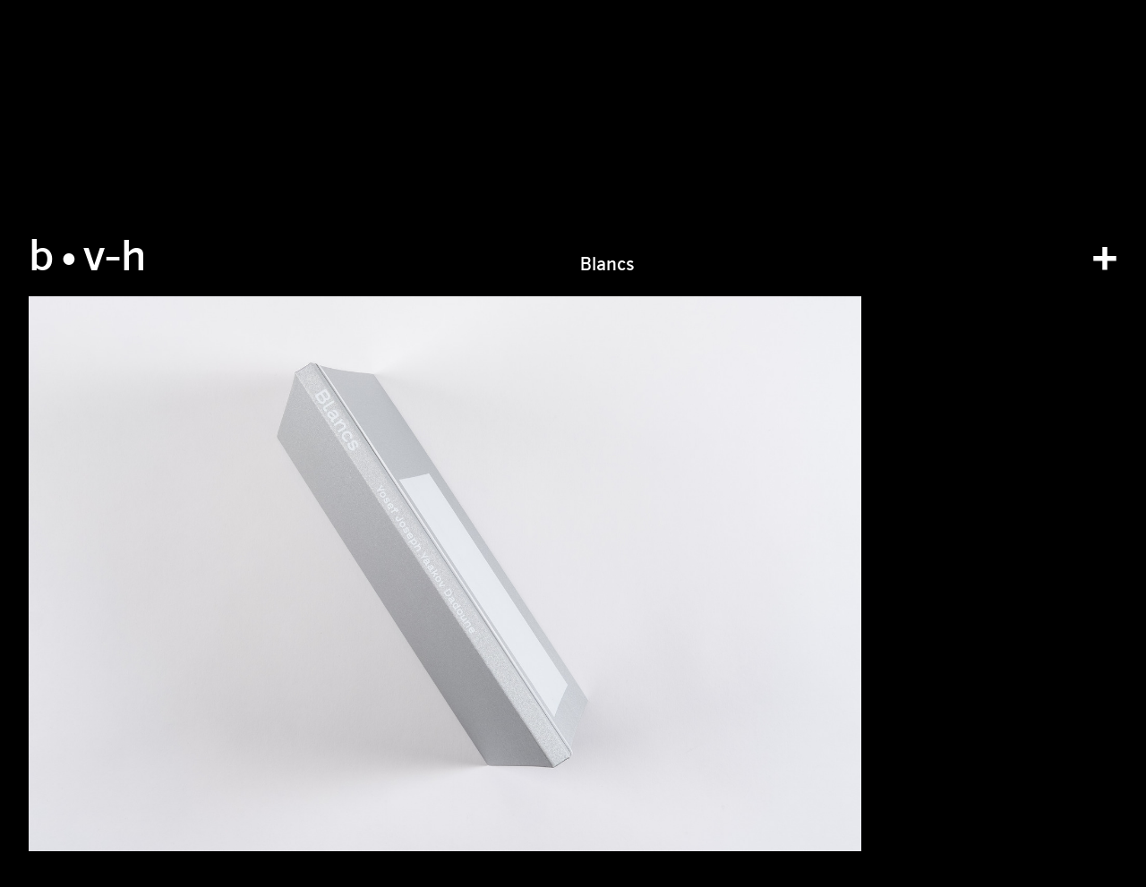

--- FILE ---
content_type: text/html; charset=UTF-8
request_url: http://www.baldingervuhuu.com/projets/blancs
body_size: 8975
content:
	<!DOCTYPE html>
	<html lang="fr">
	<head>
	  <meta charset="utf-8" />
	  <meta name="viewport" content="width=device-width,initial-scale=1.0">

	  <title>baldinger&bull;vu-huu | Blancs</title>
	  <meta name="description" content="atelier de conception graphique et typographique">
	  <meta name="keywords" content="typographie,graphisme,&eacute;dition,signal&eacute;tique,mus&eacute;ographie,livres,affiches,identit&eacute; visuelle,site internet">
	  <meta name="og:url" content="https://www.facebook.com/baldingervuhuu/">
	  <meta name="og:image" content="http://www.baldingervuhuu.com/content/image-facebook2.png">

		<link rel="apple-touch-icon" sizes="57x57" href="/apple-touch-icon-57x57.png">
<link rel="apple-touch-icon" sizes="60x60" href="/apple-touch-icon-60x60.png">
<link rel="apple-touch-icon" sizes="72x72" href="/apple-touch-icon-72x72.png">
<link rel="apple-touch-icon" sizes="76x76" href="/apple-touch-icon-76x76.png">
<link rel="apple-touch-icon" sizes="114x114" href="/apple-touch-icon-114x114.png">
<link rel="apple-touch-icon" sizes="120x120" href="/apple-touch-icon-120x120.png">
<link rel="apple-touch-icon" sizes="144x144" href="/apple-touch-icon-144x144.png">
<link rel="apple-touch-icon" sizes="152x152" href="/apple-touch-icon-152x152.png">
<link rel="apple-touch-icon" sizes="180x180" href="/apple-touch-icon-180x180.png">
<link rel="icon" type="image/png" href="/favicon-32x32.png" sizes="32x32">
<link rel="icon" type="image/png" href="/favicon-194x194.png" sizes="194x194">
<link rel="icon" type="image/png" href="/favicon-96x96.png" sizes="96x96">
<link rel="icon" type="image/png" href="/android-chrome-192x192.png" sizes="192x192">
<link rel="icon" type="image/png" href="/favicon-16x16.png" sizes="16x16">
<link rel="manifest" href="/manifest.json">
<link rel="mask-icon" href="/safari-pinned-tab.svg" color="#5bbad5">
<meta name="msapplication-TileColor" content="#da532c">
<meta name="msapplication-TileImage" content="/mstile-144x144.png">
<meta name="theme-color" content="#ffffff">
		<link rel="stylesheet" href="http://www.baldingervuhuu.com/assets/css/style.css">

		    <link rel="stylesheet" href="http://www.baldingervuhuu.com/assets/plugins/embed/css/embed.css">
		<script>
/* Modernizr 2.8.3 (Custom Build) | MIT & BSD
 * Build: http://modernizr.com/download/#-touch-shiv-cssclasses-teststyles-prefixes-load
 */
;window.Modernizr=function(a,b,c){function w(a){j.cssText=a}function x(a,b){return w(m.join(a+";")+(b||""))}function y(a,b){return typeof a===b}function z(a,b){return!!~(""+a).indexOf(b)}function A(a,b,d){for(var e in a){var f=b[a[e]];if(f!==c)return d===!1?a[e]:y(f,"function")?f.bind(d||b):f}return!1}var d="2.8.3",e={},f=!0,g=b.documentElement,h="modernizr",i=b.createElement(h),j=i.style,k,l={}.toString,m=" -webkit- -moz- -o- -ms- ".split(" "),n={},o={},p={},q=[],r=q.slice,s,t=function(a,c,d,e){var f,i,j,k,l=b.createElement("div"),m=b.body,n=m||b.createElement("body");if(parseInt(d,10))while(d--)j=b.createElement("div"),j.id=e?e[d]:h+(d+1),l.appendChild(j);return f=["&#173;",'<style id="s',h,'">',a,"</style>"].join(""),l.id=h,(m?l:n).innerHTML+=f,n.appendChild(l),m||(n.style.background="",n.style.overflow="hidden",k=g.style.overflow,g.style.overflow="hidden",g.appendChild(n)),i=c(l,a),m?l.parentNode.removeChild(l):(n.parentNode.removeChild(n),g.style.overflow=k),!!i},u={}.hasOwnProperty,v;!y(u,"undefined")&&!y(u.call,"undefined")?v=function(a,b){return u.call(a,b)}:v=function(a,b){return b in a&&y(a.constructor.prototype[b],"undefined")},Function.prototype.bind||(Function.prototype.bind=function(b){var c=this;if(typeof c!="function")throw new TypeError;var d=r.call(arguments,1),e=function(){if(this instanceof e){var a=function(){};a.prototype=c.prototype;var f=new a,g=c.apply(f,d.concat(r.call(arguments)));return Object(g)===g?g:f}return c.apply(b,d.concat(r.call(arguments)))};return e}),n.touch=function(){var c;return"ontouchstart"in a||a.DocumentTouch&&b instanceof DocumentTouch?c=!0:t(["@media (",m.join("touch-enabled),("),h,")","{#modernizr{top:9px;position:absolute}}"].join(""),function(a){c=a.offsetTop===9}),c};for(var B in n)v(n,B)&&(s=B.toLowerCase(),e[s]=n[B](),q.push((e[s]?"":"no-")+s));return e.addTest=function(a,b){if(typeof a=="object")for(var d in a)v(a,d)&&e.addTest(d,a[d]);else{a=a.toLowerCase();if(e[a]!==c)return e;b=typeof b=="function"?b():b,typeof f!="undefined"&&f&&(g.className+=" "+(b?"":"no-")+a),e[a]=b}return e},w(""),i=k=null,function(a,b){function l(a,b){var c=a.createElement("p"),d=a.getElementsByTagName("head")[0]||a.documentElement;return c.innerHTML="x<style>"+b+"</style>",d.insertBefore(c.lastChild,d.firstChild)}function m(){var a=s.elements;return typeof a=="string"?a.split(" "):a}function n(a){var b=j[a[h]];return b||(b={},i++,a[h]=i,j[i]=b),b}function o(a,c,d){c||(c=b);if(k)return c.createElement(a);d||(d=n(c));var g;return d.cache[a]?g=d.cache[a].cloneNode():f.test(a)?g=(d.cache[a]=d.createElem(a)).cloneNode():g=d.createElem(a),g.canHaveChildren&&!e.test(a)&&!g.tagUrn?d.frag.appendChild(g):g}function p(a,c){a||(a=b);if(k)return a.createDocumentFragment();c=c||n(a);var d=c.frag.cloneNode(),e=0,f=m(),g=f.length;for(;e<g;e++)d.createElement(f[e]);return d}function q(a,b){b.cache||(b.cache={},b.createElem=a.createElement,b.createFrag=a.createDocumentFragment,b.frag=b.createFrag()),a.createElement=function(c){return s.shivMethods?o(c,a,b):b.createElem(c)},a.createDocumentFragment=Function("h,f","return function(){var n=f.cloneNode(),c=n.createElement;h.shivMethods&&("+m().join().replace(/[\w\-]+/g,function(a){return b.createElem(a),b.frag.createElement(a),'c("'+a+'")'})+");return n}")(s,b.frag)}function r(a){a||(a=b);var c=n(a);return s.shivCSS&&!g&&!c.hasCSS&&(c.hasCSS=!!l(a,"article,aside,dialog,figcaption,figure,footer,header,hgroup,main,nav,section{display:block}mark{background:#FF0;color:#000}template{display:none}")),k||q(a,c),a}var c="3.7.0",d=a.html5||{},e=/^<|^(?:button|map|select|textarea|object|iframe|option|optgroup)$/i,f=/^(?:a|b|code|div|fieldset|h1|h2|h3|h4|h5|h6|i|label|li|ol|p|q|span|strong|style|table|tbody|td|th|tr|ul)$/i,g,h="_html5shiv",i=0,j={},k;(function(){try{var a=b.createElement("a");a.innerHTML="<xyz></xyz>",g="hidden"in a,k=a.childNodes.length==1||function(){b.createElement("a");var a=b.createDocumentFragment();return typeof a.cloneNode=="undefined"||typeof a.createDocumentFragment=="undefined"||typeof a.createElement=="undefined"}()}catch(c){g=!0,k=!0}})();var s={elements:d.elements||"abbr article aside audio bdi canvas data datalist details dialog figcaption figure footer header hgroup main mark meter nav output progress section summary template time video",version:c,shivCSS:d.shivCSS!==!1,supportsUnknownElements:k,shivMethods:d.shivMethods!==!1,type:"default",shivDocument:r,createElement:o,createDocumentFragment:p};a.html5=s,r(b)}(this,b),e._version=d,e._prefixes=m,e.testStyles=t,g.className=g.className.replace(/(^|\s)no-js(\s|$)/,"$1$2")+(f?" js "+q.join(" "):""),e}(this,this.document),function(a,b,c){function d(a){return"[object Function]"==o.call(a)}function e(a){return"string"==typeof a}function f(){}function g(a){return!a||"loaded"==a||"complete"==a||"uninitialized"==a}function h(){var a=p.shift();q=1,a?a.t?m(function(){("c"==a.t?B.injectCss:B.injectJs)(a.s,0,a.a,a.x,a.e,1)},0):(a(),h()):q=0}function i(a,c,d,e,f,i,j){function k(b){if(!o&&g(l.readyState)&&(u.r=o=1,!q&&h(),l.onload=l.onreadystatechange=null,b)){"img"!=a&&m(function(){t.removeChild(l)},50);for(var d in y[c])y[c].hasOwnProperty(d)&&y[c][d].onload()}}var j=j||B.errorTimeout,l=b.createElement(a),o=0,r=0,u={t:d,s:c,e:f,a:i,x:j};1===y[c]&&(r=1,y[c]=[]),"object"==a?l.data=c:(l.src=c,l.type=a),l.width=l.height="0",l.onerror=l.onload=l.onreadystatechange=function(){k.call(this,r)},p.splice(e,0,u),"img"!=a&&(r||2===y[c]?(t.insertBefore(l,s?null:n),m(k,j)):y[c].push(l))}function j(a,b,c,d,f){return q=0,b=b||"j",e(a)?i("c"==b?v:u,a,b,this.i++,c,d,f):(p.splice(this.i++,0,a),1==p.length&&h()),this}function k(){var a=B;return a.loader={load:j,i:0},a}var l=b.documentElement,m=a.setTimeout,n=b.getElementsByTagName("script")[0],o={}.toString,p=[],q=0,r="MozAppearance"in l.style,s=r&&!!b.createRange().compareNode,t=s?l:n.parentNode,l=a.opera&&"[object Opera]"==o.call(a.opera),l=!!b.attachEvent&&!l,u=r?"object":l?"script":"img",v=l?"script":u,w=Array.isArray||function(a){return"[object Array]"==o.call(a)},x=[],y={},z={timeout:function(a,b){return b.length&&(a.timeout=b[0]),a}},A,B;B=function(a){function b(a){var a=a.split("!"),b=x.length,c=a.pop(),d=a.length,c={url:c,origUrl:c,prefixes:a},e,f,g;for(f=0;f<d;f++)g=a[f].split("="),(e=z[g.shift()])&&(c=e(c,g));for(f=0;f<b;f++)c=x[f](c);return c}function g(a,e,f,g,h){var i=b(a),j=i.autoCallback;i.url.split(".").pop().split("?").shift(),i.bypass||(e&&(e=d(e)?e:e[a]||e[g]||e[a.split("/").pop().split("?")[0]]),i.instead?i.instead(a,e,f,g,h):(y[i.url]?i.noexec=!0:y[i.url]=1,f.load(i.url,i.forceCSS||!i.forceJS&&"css"==i.url.split(".").pop().split("?").shift()?"c":c,i.noexec,i.attrs,i.timeout),(d(e)||d(j))&&f.load(function(){k(),e&&e(i.origUrl,h,g),j&&j(i.origUrl,h,g),y[i.url]=2})))}function h(a,b){function c(a,c){if(a){if(e(a))c||(j=function(){var a=[].slice.call(arguments);k.apply(this,a),l()}),g(a,j,b,0,h);else if(Object(a)===a)for(n in m=function(){var b=0,c;for(c in a)a.hasOwnProperty(c)&&b++;return b}(),a)a.hasOwnProperty(n)&&(!c&&!--m&&(d(j)?j=function(){var a=[].slice.call(arguments);k.apply(this,a),l()}:j[n]=function(a){return function(){var b=[].slice.call(arguments);a&&a.apply(this,b),l()}}(k[n])),g(a[n],j,b,n,h))}else!c&&l()}var h=!!a.test,i=a.load||a.both,j=a.callback||f,k=j,l=a.complete||f,m,n;c(h?a.yep:a.nope,!!i),i&&c(i)}var i,j,l=this.yepnope.loader;if(e(a))g(a,0,l,0);else if(w(a))for(i=0;i<a.length;i++)j=a[i],e(j)?g(j,0,l,0):w(j)?B(j):Object(j)===j&&h(j,l);else Object(a)===a&&h(a,l)},B.addPrefix=function(a,b){z[a]=b},B.addFilter=function(a){x.push(a)},B.errorTimeout=1e4,null==b.readyState&&b.addEventListener&&(b.readyState="loading",b.addEventListener("DOMContentLoaded",A=function(){b.removeEventListener("DOMContentLoaded",A,0),b.readyState="complete"},0)),a.yepnope=k(),a.yepnope.executeStack=h,a.yepnope.injectJs=function(a,c,d,e,i,j){var k=b.createElement("script"),l,o,e=e||B.errorTimeout;k.src=a;for(o in d)k.setAttribute(o,d[o]);c=j?h:c||f,k.onreadystatechange=k.onload=function(){!l&&g(k.readyState)&&(l=1,c(),k.onload=k.onreadystatechange=null)},m(function(){l||(l=1,c(1))},e),i?k.onload():n.parentNode.insertBefore(k,n)},a.yepnope.injectCss=function(a,c,d,e,g,i){var e=b.createElement("link"),j,c=i?h:c||f;e.href=a,e.rel="stylesheet",e.type="text/css";for(j in d)e.setAttribute(j,d[j]);g||(n.parentNode.insertBefore(e,n),m(c,0))}}(this,document),Modernizr.load=function(){yepnope.apply(window,[].slice.call(arguments,0))};
</script>
	</head>
	<body data-navbar="anime" class="inverted">
<header class="headerNavbar js--closeNavOnClick" role="banner" data-menu-state="is--closed">

	<script>
	if ( window.innerWidth >= 991 ) {
		document.getElementsByTagName('header')[0].setAttribute("data-menu-state", "is--open")
	} else {
		document.getElementsByTagName('body')[0].setAttribute("data-scroll-state", "in--progress")
	}
	</script>

	<div class="headerContainer js--closeNavOnClick">

		<div class="headerRow js--closeNavOnClick">

			<div class="logoContainer">
				<a class="logo" href="http://www.baldingervuhuu.com">
					<span>b</span><span class="slideOnScroll">aldinger</span><span>•v</span><span class="slideOnScroll">u</span><span>-h</span><span class="slideOnScroll">uu</span>
				</a>
			</div>

			<div class="pageHeader">
				<div class="menu-nav fadeOnScroll js--closeNavOnClick">
					<nav role="navigation">
  	<ul class="menu">
    	<div class="menu--col menu--col_1">
    		    			<li class="pageItems ">
    				<a href="http://www.baldingervuhuu.com/atelier">Atelier</a>
    			</li>
    		    			<li class="pageItems ">
    				<a href="http://www.baldingervuhuu.com/projets">Projets</a>
    			</li>
    				<li>
    			<a href="https://bvhtype.com/" target="_blank">bvh type</a>
    		</li>
		    			<li class="pageItems ">
    				<a href="http://www.baldingervuhuu.com/contact">Contact</a>
    			</li>
    		    	</div>

    	      	<div class="menu--col menu--col_2">
          <li class="langButton"><a data-langcode="fr" href="http://www.baldingervuhuu.com/projets/blancs" class="is--active">fr</a></li><span class='langSeparator'>/</span><li class="langButton"><a data-langcode="en" href="http://www.baldingervuhuu.com/en/projects/blancs">en</a></li>          <div class="colorSwitcher js-switchColor">
            <svg xmlns="http://www.w3.org/2000/svg" viewBox="0 0 16 16"><path d="M8,.25A7.75,7.75,0,1,0,15.75,8,7.76,7.76,0,0,0,8,.25ZM1.75,8A6.25,6.25,0,0,1,8,1.76V14.24A6.25,6.25,0,0,1,1.75,8Z"/></svg>
          </div>
      
  	</ul>
	<button class="menu-close"></button>
</nav>					<div class="voile"></div>
				</div>
			</div>
			<button class="menu-open showOnScroll"></button>

		</div>

	</div>
</header>


<div class="content">

  <main id="pjax-container" class="main entry-content" role="main" data-title="baldinger&bull;vu-huu | Blancs">

    <div class="projectTitle" data-title="baldinger&bull;vu-huu | Blancs">
	<div class="projectData">
		<h2>Blancs</h2>
	</div>
</div>




<div class="projectGallery grid--3" data-pswp-uid="1" data-columns="3">

  <figure class="media-image FigureImageimage cover landscape"><a target="_blank"
								href="http://www.baldingervuhuu.com/thumbs/projets/blancs/blancs-19-2400x1600-q95.jpg" data-size="2400x1600"
								data-secondImageSrc="http://www.baldingervuhuu.com/thumbs/projets/blancs/blancs-19-1600x1067-q95.jpg" data-secondImageSrc-size="1600x1067"
								><div class="image"><div class="FigureImage-lazy lazyload" style="padding-bottom: 66.66%;"><img src="[data-uri]" data-src="http://www.baldingervuhuu.com/thumbs/projets/blancs/blancs-19-1600x1067-q92.jpg" data-sizes="auto" data-srcset="http://www.baldingervuhuu.com/thumbs/projets/blancs/blancs-19-600x400-q92.jpg 600w, http://www.baldingervuhuu.com/thumbs/projets/blancs/blancs-19-1600x1067-q92.jpg 1600w, " data-format="paysage" data-optimumx="1,6" class="FigureImage-item lazyload"><noscript><img src="http://www.baldingervuhuu.com/thumbs/projets/blancs/blancs-19-1600x1067-q92.jpg" class="FigureImage-item" width="1600" height="1067" alt=""/></noscript></div></div></a></figure><figure class="media-image FigureImage largeur--Image grid"><a target="_blank"
								href="http://www.baldingervuhuu.com/thumbs/projets/blancs/blancs-20-2400x1600-q95.jpg" data-size="2400x1600"
								data-secondImageSrc="http://www.baldingervuhuu.com/thumbs/projets/blancs/blancs-20-1600x1067-q95.jpg" data-secondImageSrc-size="1600x1067"
								><div class="image"><div class="FigureImage-lazy lazyload" style="padding-bottom: 66.67%;"><img src="[data-uri]" data-src="http://www.baldingervuhuu.com/thumbs/projets/blancs/blancs-20-1200x800-q92.jpg" data-sizes="auto" data-srcset="http://www.baldingervuhuu.com/thumbs/projets/blancs/blancs-20-600x400-q92.jpg 600w, http://www.baldingervuhuu.com/thumbs/projets/blancs/blancs-20-1200x800-q92.jpg 1200w, " data-format="paysage" data-optimumx="1,6" class="FigureImage-item lazyload"><noscript><img src="http://www.baldingervuhuu.com/thumbs/projets/blancs/blancs-20-1200x800-q92.jpg" class="FigureImage-item" width="1200" height="800" alt=""/></noscript></div></div></a></figure><figure class="media-image FigureImage largeur--Image grid"><a target="_blank"
								href="http://www.baldingervuhuu.com/thumbs/projets/blancs/blancs-21-2400x1600-q95.jpg" data-size="2400x1600"
								data-secondImageSrc="http://www.baldingervuhuu.com/thumbs/projets/blancs/blancs-21-1600x1067-q95.jpg" data-secondImageSrc-size="1600x1067"
								><div class="image"><div class="FigureImage-lazy lazyload" style="padding-bottom: 66.67%;"><img src="[data-uri]" data-src="http://www.baldingervuhuu.com/thumbs/projets/blancs/blancs-21-1200x800-q92.jpg" data-sizes="auto" data-srcset="http://www.baldingervuhuu.com/thumbs/projets/blancs/blancs-21-600x400-q92.jpg 600w, http://www.baldingervuhuu.com/thumbs/projets/blancs/blancs-21-1200x800-q92.jpg 1200w, " data-format="paysage" data-optimumx="1,6" class="FigureImage-item lazyload"><noscript><img src="http://www.baldingervuhuu.com/thumbs/projets/blancs/blancs-21-1200x800-q92.jpg" class="FigureImage-item" width="1200" height="800" alt=""/></noscript></div></div></a></figure><figure class="media-image FigureImage largeur--Image grid"><a target="_blank"
								href="http://www.baldingervuhuu.com/thumbs/projets/blancs/blancs-01-2400x1600-q95.jpg" data-size="2400x1600"
								data-secondImageSrc="http://www.baldingervuhuu.com/thumbs/projets/blancs/blancs-01-1600x1067-q95.jpg" data-secondImageSrc-size="1600x1067"
								><div class="image"><div class="FigureImage-lazy lazyload" style="padding-bottom: 66.66%;"><img src="[data-uri]" data-src="http://www.baldingervuhuu.com/thumbs/projets/blancs/blancs-01-1200x800-q92.jpg" data-sizes="auto" data-srcset="http://www.baldingervuhuu.com/thumbs/projets/blancs/blancs-01-600x400-q92.jpg 600w, http://www.baldingervuhuu.com/thumbs/projets/blancs/blancs-01-1200x800-q92.jpg 1200w, " data-format="paysage" data-optimumx="1,6" class="FigureImage-item lazyload"><noscript><img src="http://www.baldingervuhuu.com/thumbs/projets/blancs/blancs-01-1200x800-q92.jpg" class="FigureImage-item" width="1200" height="800" alt=""/></noscript></div></div></a></figure><figure class="media-image FigureImage largeur--Image grid"><a target="_blank"
								href="http://www.baldingervuhuu.com/thumbs/projets/blancs/blancs-06-2400x1600-q95.jpg" data-size="2400x1600"
								data-secondImageSrc="http://www.baldingervuhuu.com/thumbs/projets/blancs/blancs-06-1600x1067-q95.jpg" data-secondImageSrc-size="1600x1067"
								><div class="image"><div class="FigureImage-lazy lazyload" style="padding-bottom: 66.66%;"><img src="[data-uri]" data-src="http://www.baldingervuhuu.com/thumbs/projets/blancs/blancs-06-1200x800-q92.jpg" data-sizes="auto" data-srcset="http://www.baldingervuhuu.com/thumbs/projets/blancs/blancs-06-600x400-q92.jpg 600w, http://www.baldingervuhuu.com/thumbs/projets/blancs/blancs-06-1200x800-q92.jpg 1200w, " data-format="paysage" data-optimumx="1,6" class="FigureImage-item lazyload"><noscript><img src="http://www.baldingervuhuu.com/thumbs/projets/blancs/blancs-06-1200x800-q92.jpg" class="FigureImage-item" width="1200" height="800" alt=""/></noscript></div></div></a></figure><figure class="media-image FigureImage largeur--Image grid"><a target="_blank"
								href="http://www.baldingervuhuu.com/thumbs/projets/blancs/blancs-25-2400x1600-q95.jpg" data-size="2400x1600"
								data-secondImageSrc="http://www.baldingervuhuu.com/thumbs/projets/blancs/blancs-25-1600x1067-q95.jpg" data-secondImageSrc-size="1600x1067"
								><div class="image"><div class="FigureImage-lazy lazyload" style="padding-bottom: 66.67%;"><img src="[data-uri]" data-src="http://www.baldingervuhuu.com/thumbs/projets/blancs/blancs-25-1200x800-q92.jpg" data-sizes="auto" data-srcset="http://www.baldingervuhuu.com/thumbs/projets/blancs/blancs-25-600x400-q92.jpg 600w, http://www.baldingervuhuu.com/thumbs/projets/blancs/blancs-25-1200x800-q92.jpg 1200w, " data-format="paysage" data-optimumx="1,6" class="FigureImage-item lazyload"><noscript><img src="http://www.baldingervuhuu.com/thumbs/projets/blancs/blancs-25-1200x800-q92.jpg" class="FigureImage-item" width="1200" height="800" alt=""/></noscript></div></div></a></figure><figure class="media-image FigureImage largeur--Image grid"><a target="_blank"
								href="http://www.baldingervuhuu.com/thumbs/projets/blancs/blancs-18-2400x1600-q95.jpg" data-size="2400x1600"
								data-secondImageSrc="http://www.baldingervuhuu.com/thumbs/projets/blancs/blancs-18-1600x1067-q95.jpg" data-secondImageSrc-size="1600x1067"
								><div class="image"><div class="FigureImage-lazy lazyload" style="padding-bottom: 66.67%;"><img src="[data-uri]" data-src="http://www.baldingervuhuu.com/thumbs/projets/blancs/blancs-18-1200x800-q92.jpg" data-sizes="auto" data-srcset="http://www.baldingervuhuu.com/thumbs/projets/blancs/blancs-18-600x400-q92.jpg 600w, http://www.baldingervuhuu.com/thumbs/projets/blancs/blancs-18-1200x800-q92.jpg 1200w, " data-format="paysage" data-optimumx="1,6" class="FigureImage-item lazyload"><noscript><img src="http://www.baldingervuhuu.com/thumbs/projets/blancs/blancs-18-1200x800-q92.jpg" class="FigureImage-item" width="1200" height="800" alt=""/></noscript></div></div></a></figure><figure class="media-image FigureImage largeur--Image grid"><a target="_blank"
								href="http://www.baldingervuhuu.com/thumbs/projets/blancs/blancs-07-2400x1600-q95.jpg" data-size="2400x1600"
								data-secondImageSrc="http://www.baldingervuhuu.com/thumbs/projets/blancs/blancs-07-1600x1067-q95.jpg" data-secondImageSrc-size="1600x1067"
								><div class="image"><div class="FigureImage-lazy lazyload" style="padding-bottom: 66.67%;"><img src="[data-uri]" data-src="http://www.baldingervuhuu.com/thumbs/projets/blancs/blancs-07-1200x800-q92.jpg" data-sizes="auto" data-srcset="http://www.baldingervuhuu.com/thumbs/projets/blancs/blancs-07-600x400-q92.jpg 600w, http://www.baldingervuhuu.com/thumbs/projets/blancs/blancs-07-1200x800-q92.jpg 1200w, " data-format="paysage" data-optimumx="1,6" class="FigureImage-item lazyload"><noscript><img src="http://www.baldingervuhuu.com/thumbs/projets/blancs/blancs-07-1200x800-q92.jpg" class="FigureImage-item" width="1200" height="800" alt=""/></noscript></div></div></a></figure><figure class="media-image FigureImage largeur--Image grid"><a target="_blank"
								href="http://www.baldingervuhuu.com/thumbs/projets/blancs/blancs-12-2400x1600-q95.jpg" data-size="2400x1600"
								data-secondImageSrc="http://www.baldingervuhuu.com/thumbs/projets/blancs/blancs-12-1600x1067-q95.jpg" data-secondImageSrc-size="1600x1067"
								><div class="image"><div class="FigureImage-lazy lazyload" style="padding-bottom: 66.66%;"><img src="[data-uri]" data-src="http://www.baldingervuhuu.com/thumbs/projets/blancs/blancs-12-1200x800-q92.jpg" data-sizes="auto" data-srcset="http://www.baldingervuhuu.com/thumbs/projets/blancs/blancs-12-600x400-q92.jpg 600w, http://www.baldingervuhuu.com/thumbs/projets/blancs/blancs-12-1200x800-q92.jpg 1200w, " data-format="paysage" data-optimumx="1,6" class="FigureImage-item lazyload"><noscript><img src="http://www.baldingervuhuu.com/thumbs/projets/blancs/blancs-12-1200x800-q92.jpg" class="FigureImage-item" width="1200" height="800" alt=""/></noscript></div></div></a></figure><figure class="media-image FigureImage largeur--Image grid"><a target="_blank"
								href="http://www.baldingervuhuu.com/thumbs/projets/blancs/blancs-22-2400x1600-q95.jpg" data-size="2400x1600"
								data-secondImageSrc="http://www.baldingervuhuu.com/thumbs/projets/blancs/blancs-22-1600x1067-q95.jpg" data-secondImageSrc-size="1600x1067"
								><div class="image"><div class="FigureImage-lazy lazyload" style="padding-bottom: 66.66%;"><img src="[data-uri]" data-src="http://www.baldingervuhuu.com/thumbs/projets/blancs/blancs-22-1200x800-q92.jpg" data-sizes="auto" data-srcset="http://www.baldingervuhuu.com/thumbs/projets/blancs/blancs-22-600x400-q92.jpg 600w, http://www.baldingervuhuu.com/thumbs/projets/blancs/blancs-22-1200x800-q92.jpg 1200w, " data-format="paysage" data-optimumx="1,6" class="FigureImage-item lazyload"><noscript><img src="http://www.baldingervuhuu.com/thumbs/projets/blancs/blancs-22-1200x800-q92.jpg" class="FigureImage-item" width="1200" height="800" alt=""/></noscript></div></div></a></figure><figure class="media-image FigureImage largeur--Image grid"><a target="_blank"
								href="http://www.baldingervuhuu.com/thumbs/projets/blancs/blancs-04-2400x1600-q95.jpg" data-size="2400x1600"
								data-secondImageSrc="http://www.baldingervuhuu.com/thumbs/projets/blancs/blancs-04-1600x1067-q95.jpg" data-secondImageSrc-size="1600x1067"
								><div class="image"><div class="FigureImage-lazy lazyload" style="padding-bottom: 66.66%;"><img src="[data-uri]" data-src="http://www.baldingervuhuu.com/thumbs/projets/blancs/blancs-04-1200x800-q92.jpg" data-sizes="auto" data-srcset="http://www.baldingervuhuu.com/thumbs/projets/blancs/blancs-04-600x400-q92.jpg 600w, http://www.baldingervuhuu.com/thumbs/projets/blancs/blancs-04-1200x800-q92.jpg 1200w, " data-format="paysage" data-optimumx="1,6" class="FigureImage-item lazyload"><noscript><img src="http://www.baldingervuhuu.com/thumbs/projets/blancs/blancs-04-1200x800-q92.jpg" class="FigureImage-item" width="1200" height="800" alt=""/></noscript></div></div></a></figure><figure class="media-image FigureImage largeur--Image grid"><a target="_blank"
								href="http://www.baldingervuhuu.com/thumbs/projets/blancs/blancs-02-2400x1600-q95.jpg" data-size="2400x1600"
								data-secondImageSrc="http://www.baldingervuhuu.com/thumbs/projets/blancs/blancs-02-1600x1067-q95.jpg" data-secondImageSrc-size="1600x1067"
								><div class="image"><div class="FigureImage-lazy lazyload" style="padding-bottom: 66.66%;"><img src="[data-uri]" data-src="http://www.baldingervuhuu.com/thumbs/projets/blancs/blancs-02-1200x800-q92.jpg" data-sizes="auto" data-srcset="http://www.baldingervuhuu.com/thumbs/projets/blancs/blancs-02-600x400-q92.jpg 600w, http://www.baldingervuhuu.com/thumbs/projets/blancs/blancs-02-1200x800-q92.jpg 1200w, " data-format="paysage" data-optimumx="1,6" class="FigureImage-item lazyload"><noscript><img src="http://www.baldingervuhuu.com/thumbs/projets/blancs/blancs-02-1200x800-q92.jpg" class="FigureImage-item" width="1200" height="800" alt=""/></noscript></div></div></a></figure><figure class="media-image FigureImage largeur--Image grid"><a target="_blank"
								href="http://www.baldingervuhuu.com/thumbs/projets/blancs/blancs-08-2400x1600-q95.jpg" data-size="2400x1600"
								data-secondImageSrc="http://www.baldingervuhuu.com/thumbs/projets/blancs/blancs-08-1600x1067-q95.jpg" data-secondImageSrc-size="1600x1067"
								><div class="image"><div class="FigureImage-lazy lazyload" style="padding-bottom: 66.67%;"><img src="[data-uri]" data-src="http://www.baldingervuhuu.com/thumbs/projets/blancs/blancs-08-1200x800-q92.jpg" data-sizes="auto" data-srcset="http://www.baldingervuhuu.com/thumbs/projets/blancs/blancs-08-600x400-q92.jpg 600w, http://www.baldingervuhuu.com/thumbs/projets/blancs/blancs-08-1200x800-q92.jpg 1200w, " data-format="paysage" data-optimumx="1,6" class="FigureImage-item lazyload"><noscript><img src="http://www.baldingervuhuu.com/thumbs/projets/blancs/blancs-08-1200x800-q92.jpg" class="FigureImage-item" width="1200" height="800" alt=""/></noscript></div></div></a></figure><figure class="media-image FigureImage largeur--Image grid"><a target="_blank"
								href="http://www.baldingervuhuu.com/thumbs/projets/blancs/blancs-09-2400x1600-q95.jpg" data-size="2400x1600"
								data-secondImageSrc="http://www.baldingervuhuu.com/thumbs/projets/blancs/blancs-09-1600x1067-q95.jpg" data-secondImageSrc-size="1600x1067"
								><div class="image"><div class="FigureImage-lazy lazyload" style="padding-bottom: 66.67%;"><img src="[data-uri]" data-src="http://www.baldingervuhuu.com/thumbs/projets/blancs/blancs-09-1200x800-q92.jpg" data-sizes="auto" data-srcset="http://www.baldingervuhuu.com/thumbs/projets/blancs/blancs-09-600x400-q92.jpg 600w, http://www.baldingervuhuu.com/thumbs/projets/blancs/blancs-09-1200x800-q92.jpg 1200w, " data-format="paysage" data-optimumx="1,6" class="FigureImage-item lazyload"><noscript><img src="http://www.baldingervuhuu.com/thumbs/projets/blancs/blancs-09-1200x800-q92.jpg" class="FigureImage-item" width="1200" height="800" alt=""/></noscript></div></div></a></figure><figure class="media-image FigureImage largeur--Image grid"><a target="_blank"
								href="http://www.baldingervuhuu.com/thumbs/projets/blancs/blancs-10-2400x1600-q95.jpg" data-size="2400x1600"
								data-secondImageSrc="http://www.baldingervuhuu.com/thumbs/projets/blancs/blancs-10-1600x1067-q95.jpg" data-secondImageSrc-size="1600x1067"
								><div class="image"><div class="FigureImage-lazy lazyload" style="padding-bottom: 66.66%;"><img src="[data-uri]" data-src="http://www.baldingervuhuu.com/thumbs/projets/blancs/blancs-10-1200x800-q92.jpg" data-sizes="auto" data-srcset="http://www.baldingervuhuu.com/thumbs/projets/blancs/blancs-10-600x400-q92.jpg 600w, http://www.baldingervuhuu.com/thumbs/projets/blancs/blancs-10-1200x800-q92.jpg 1200w, " data-format="paysage" data-optimumx="1,6" class="FigureImage-item lazyload"><noscript><img src="http://www.baldingervuhuu.com/thumbs/projets/blancs/blancs-10-1200x800-q92.jpg" class="FigureImage-item" width="1200" height="800" alt=""/></noscript></div></div></a></figure><figure class="media-image FigureImage largeur--Image grid"><a target="_blank"
								href="http://www.baldingervuhuu.com/thumbs/projets/blancs/blancs-11-2400x1600-q95.jpg" data-size="2400x1600"
								data-secondImageSrc="http://www.baldingervuhuu.com/thumbs/projets/blancs/blancs-11-1600x1067-q95.jpg" data-secondImageSrc-size="1600x1067"
								><div class="image"><div class="FigureImage-lazy lazyload" style="padding-bottom: 66.66%;"><img src="[data-uri]" data-src="http://www.baldingervuhuu.com/thumbs/projets/blancs/blancs-11-1200x800-q92.jpg" data-sizes="auto" data-srcset="http://www.baldingervuhuu.com/thumbs/projets/blancs/blancs-11-600x400-q92.jpg 600w, http://www.baldingervuhuu.com/thumbs/projets/blancs/blancs-11-1200x800-q92.jpg 1200w, " data-format="paysage" data-optimumx="1,6" class="FigureImage-item lazyload"><noscript><img src="http://www.baldingervuhuu.com/thumbs/projets/blancs/blancs-11-1200x800-q92.jpg" class="FigureImage-item" width="1200" height="800" alt=""/></noscript></div></div></a></figure><figure class="media-image FigureImage largeur--Image grid"><a target="_blank"
								href="http://www.baldingervuhuu.com/thumbs/projets/blancs/blancs-14-2400x1600-q95.jpg" data-size="2400x1600"
								data-secondImageSrc="http://www.baldingervuhuu.com/thumbs/projets/blancs/blancs-14-1600x1067-q95.jpg" data-secondImageSrc-size="1600x1067"
								><div class="image"><div class="FigureImage-lazy lazyload" style="padding-bottom: 66.66%;"><img src="[data-uri]" data-src="http://www.baldingervuhuu.com/thumbs/projets/blancs/blancs-14-1200x800-q92.jpg" data-sizes="auto" data-srcset="http://www.baldingervuhuu.com/thumbs/projets/blancs/blancs-14-600x400-q92.jpg 600w, http://www.baldingervuhuu.com/thumbs/projets/blancs/blancs-14-1200x800-q92.jpg 1200w, " data-format="paysage" data-optimumx="1,6" class="FigureImage-item lazyload"><noscript><img src="http://www.baldingervuhuu.com/thumbs/projets/blancs/blancs-14-1200x800-q92.jpg" class="FigureImage-item" width="1200" height="800" alt=""/></noscript></div></div></a></figure><figure class="media-image FigureImage largeur--Image grid"><a target="_blank"
								href="http://www.baldingervuhuu.com/thumbs/projets/blancs/blancs-15-2400x1600-q95.jpg" data-size="2400x1600"
								data-secondImageSrc="http://www.baldingervuhuu.com/thumbs/projets/blancs/blancs-15-1600x1067-q95.jpg" data-secondImageSrc-size="1600x1067"
								><div class="image"><div class="FigureImage-lazy lazyload" style="padding-bottom: 66.67%;"><img src="[data-uri]" data-src="http://www.baldingervuhuu.com/thumbs/projets/blancs/blancs-15-1200x800-q92.jpg" data-sizes="auto" data-srcset="http://www.baldingervuhuu.com/thumbs/projets/blancs/blancs-15-600x400-q92.jpg 600w, http://www.baldingervuhuu.com/thumbs/projets/blancs/blancs-15-1200x800-q92.jpg 1200w, " data-format="paysage" data-optimumx="1,6" class="FigureImage-item lazyload"><noscript><img src="http://www.baldingervuhuu.com/thumbs/projets/blancs/blancs-15-1200x800-q92.jpg" class="FigureImage-item" width="1200" height="800" alt=""/></noscript></div></div></a></figure><figure class="media-image FigureImage largeur--Image grid"><a target="_blank"
								href="http://www.baldingervuhuu.com/thumbs/projets/blancs/blancs-16-2400x1600-q95.jpg" data-size="2400x1600"
								data-secondImageSrc="http://www.baldingervuhuu.com/thumbs/projets/blancs/blancs-16-1600x1067-q95.jpg" data-secondImageSrc-size="1600x1067"
								><div class="image"><div class="FigureImage-lazy lazyload" style="padding-bottom: 66.66%;"><img src="[data-uri]" data-src="http://www.baldingervuhuu.com/thumbs/projets/blancs/blancs-16-1200x800-q92.jpg" data-sizes="auto" data-srcset="http://www.baldingervuhuu.com/thumbs/projets/blancs/blancs-16-600x400-q92.jpg 600w, http://www.baldingervuhuu.com/thumbs/projets/blancs/blancs-16-1200x800-q92.jpg 1200w, " data-format="paysage" data-optimumx="1,6" class="FigureImage-item lazyload"><noscript><img src="http://www.baldingervuhuu.com/thumbs/projets/blancs/blancs-16-1200x800-q92.jpg" class="FigureImage-item" width="1200" height="800" alt=""/></noscript></div></div></a></figure><figure class="media-image FigureImage largeur--Image grid"><a target="_blank"
								href="http://www.baldingervuhuu.com/thumbs/projets/blancs/blancs-13-2400x1600-q95.jpg" data-size="2400x1600"
								data-secondImageSrc="http://www.baldingervuhuu.com/thumbs/projets/blancs/blancs-13-1600x1067-q95.jpg" data-secondImageSrc-size="1600x1067"
								><div class="image"><div class="FigureImage-lazy lazyload" style="padding-bottom: 66.67%;"><img src="[data-uri]" data-src="http://www.baldingervuhuu.com/thumbs/projets/blancs/blancs-13-1200x800-q92.jpg" data-sizes="auto" data-srcset="http://www.baldingervuhuu.com/thumbs/projets/blancs/blancs-13-600x400-q92.jpg 600w, http://www.baldingervuhuu.com/thumbs/projets/blancs/blancs-13-1200x800-q92.jpg 1200w, " data-format="paysage" data-optimumx="1,6" class="FigureImage-item lazyload"><noscript><img src="http://www.baldingervuhuu.com/thumbs/projets/blancs/blancs-13-1200x800-q92.jpg" class="FigureImage-item" width="1200" height="800" alt=""/></noscript></div></div></a></figure><figure class="media-image FigureImage largeur--Image grid"><a target="_blank"
								href="http://www.baldingervuhuu.com/thumbs/projets/blancs/blancs-17-2400x1600-q95.jpg" data-size="2400x1600"
								data-secondImageSrc="http://www.baldingervuhuu.com/thumbs/projets/blancs/blancs-17-1600x1067-q95.jpg" data-secondImageSrc-size="1600x1067"
								><div class="image"><div class="FigureImage-lazy lazyload" style="padding-bottom: 66.66%;"><img src="[data-uri]" data-src="http://www.baldingervuhuu.com/thumbs/projets/blancs/blancs-17-1200x800-q92.jpg" data-sizes="auto" data-srcset="http://www.baldingervuhuu.com/thumbs/projets/blancs/blancs-17-600x400-q92.jpg 600w, http://www.baldingervuhuu.com/thumbs/projets/blancs/blancs-17-1200x800-q92.jpg 1200w, " data-format="paysage" data-optimumx="1,6" class="FigureImage-item lazyload"><noscript><img src="http://www.baldingervuhuu.com/thumbs/projets/blancs/blancs-17-1200x800-q92.jpg" class="FigureImage-item" width="1200" height="800" alt=""/></noscript></div></div></a></figure><figure class="media-image FigureImage largeur--Image grid"><a target="_blank"
								href="http://www.baldingervuhuu.com/thumbs/projets/blancs/blancs-23-2400x1600-q95.jpg" data-size="2400x1600"
								data-secondImageSrc="http://www.baldingervuhuu.com/thumbs/projets/blancs/blancs-23-1600x1067-q95.jpg" data-secondImageSrc-size="1600x1067"
								><div class="image"><div class="FigureImage-lazy lazyload" style="padding-bottom: 66.67%;"><img src="[data-uri]" data-src="http://www.baldingervuhuu.com/thumbs/projets/blancs/blancs-23-1200x800-q92.jpg" data-sizes="auto" data-srcset="http://www.baldingervuhuu.com/thumbs/projets/blancs/blancs-23-600x400-q92.jpg 600w, http://www.baldingervuhuu.com/thumbs/projets/blancs/blancs-23-1200x800-q92.jpg 1200w, " data-format="paysage" data-optimumx="1,6" class="FigureImage-item lazyload"><noscript><img src="http://www.baldingervuhuu.com/thumbs/projets/blancs/blancs-23-1200x800-q92.jpg" class="FigureImage-item" width="1200" height="800" alt=""/></noscript></div></div></a></figure><figure class="media-image FigureImage largeur--Image grid"><a target="_blank"
								href="http://www.baldingervuhuu.com/thumbs/projets/blancs/blancs-26-2400x1600-q95.jpg" data-size="2400x1600"
								data-secondImageSrc="http://www.baldingervuhuu.com/thumbs/projets/blancs/blancs-26-1600x1067-q95.jpg" data-secondImageSrc-size="1600x1067"
								><div class="image"><div class="FigureImage-lazy lazyload" style="padding-bottom: 66.66%;"><img src="[data-uri]" data-src="http://www.baldingervuhuu.com/thumbs/projets/blancs/blancs-26-1200x800-q92.jpg" data-sizes="auto" data-srcset="http://www.baldingervuhuu.com/thumbs/projets/blancs/blancs-26-600x400-q92.jpg 600w, http://www.baldingervuhuu.com/thumbs/projets/blancs/blancs-26-1200x800-q92.jpg 1200w, " data-format="paysage" data-optimumx="1,6" class="FigureImage-item lazyload"><noscript><img src="http://www.baldingervuhuu.com/thumbs/projets/blancs/blancs-26-1200x800-q92.jpg" class="FigureImage-item" width="1200" height="800" alt=""/></noscript></div></div></a></figure></div>

<div class="projectDescription">
  		<div class="textClient colDroite" data-text="client" data-text-position="before" data-responsive>
			<p>
								<a title="Yosef Joseph Dadoune" href="http://www.baldingervuhuu.com/client:yosef-joseph-dadoune">Yosef Joseph Dadoune</a>			</p>
    </div>
	
  		<div class="textType colDroite" data-text="type" data-text-position="before" data-responsive>
			<p>
								<a title="Livre" href="http://www.baldingervuhuu.com/type:livre">Livre</a>
			</p>
    </div>
	  		<div class="textDescription colDroite" data-text="description" data-text-position="before" data-responsive>
    	<p>Dans son atelier parisien, loin de la lumière des rives méditerranéennes, Joseph Dadoune a écrit une nouvelle page de sa pratique artistique. Une page blanche, serait-on tenté de dire, tant le blanc occupe, dans les oeuvres de sa nouvelle série intitulée Whitescreen, une place majeure, sans précédent dans son travail. Après le noir, le jaune, les couleurs intenses, voici l&#8217;irruption du blanc. De son éclat, de sa puissance, de ses nuances, de son opacité, de son caractère aveuglant aussi. on serait tenté de dire qu&#8217;il s&#8217;agit, pour Joseph Dadoune, de faire écran.</p>    </div>
	      <div class="textMeta colDroite" data-text="informations techniques" data-text-position="before" data-responsive>
    	<p>Impression couverture&#160;: Marquage à chaud<br />
Impression intérieure&#160;: Quadri<br />
Format&#160;: 230 x 310&#160;mm<br />
Reliure&#160;: élastique<br />
Éditeur&#160;: Arnaud Bizalion<br />
86 pages<br />
500 exemplaires</p>    </div>
        <div class="textDesigners colDroite" data-text="designer" data-text-position="before" data-responsive>
    	<p>André Baldinger &amp; Toan Vu-Huu avec Agathe Demay</p>    </div>
  
			</div>

				
  <nav role="navigation"  class="lazyload chargerProjetSuivant js--loadNextProject" data-nextprojecturl="http://www.baldingervuhuu.com/projets/saison-2022-2023" data-nextprojectname="Points communs &bull; Saison 2022-2023" data-language="fr" data-expand="-205">
  
    <script>
      window.newProjectContent = "%3Cdiv%20class%3D%22projectTitle%22%20data-title%3D%22baldinger%26bull%3Bvu-huu%20%7C%20Saison%202022-2023%22%3E%0A%09%3Cdiv%20class%3D%22projectData%22%3E%0A%09%09%3Ch2%3EPoints%20communs%20%26bull%3B%20Saison%202022-2023%3C%2Fh2%3E%0A%09%3C%2Fdiv%3E%0A%3C%2Fdiv%3E%0A%0A%0A%0A%0A%3Cdiv%20class%3D%22projectGallery%20grid--2%22%20data-pswp-uid%3D%221%22%20data-columns%3D%222%22%3E%0A%0A%20%20%3Cfigure%20class%3D%22media-image%20FigureImageimage%20cover%20portrait%22%3E%3Ca%20target%3D%22_blank%22%0A%09%09%09%09%09%09%09%09href%3D%22http%3A%2F%2Fwww.baldingervuhuu.com%2Fthumbs%2Fprojets%2Fsaison-2022-2023%2Fsaison-2022-2023-01-2400x3607-q95.jpg%22%20data-size%3D%222400x3607%22%0A%09%09%09%09%09%09%09%09data-secondImageSrc%3D%22http%3A%2F%2Fwww.baldingervuhuu.com%2Fthumbs%2Fprojets%2Fsaison-2022-2023%2Fsaison-2022-2023-01-1600x2405-q95.jpg%22%20data-secondImageSrc-size%3D%221600x2405%22%0A%09%09%09%09%09%09%09%09%3E%3Cdiv%20class%3D%22image%22%3E%3Cdiv%20class%3D%22FigureImage-lazy%20lazyload%22%20style%3D%22padding-bottom%3A%20150.31%25%3B%22%3E%3Cimg%20src%3D%22data%3Aimage%2Fgif%3Bbase64%2CR0lGODlhAQABAIAAAP%2F%2F%2FwAAACH5BAEAAAAALAAAAAABAAEAAAICRAEAOw%3D%3D%22%20data-src%3D%22http%3A%2F%2Fwww.baldingervuhuu.com%2Fthumbs%2Fprojets%2Fsaison-2022-2023%2Fsaison-2022-2023-01-1600x2405-q92.jpg%22%20data-sizes%3D%22auto%22%20data-srcset%3D%22http%3A%2F%2Fwww.baldingervuhuu.com%2Fthumbs%2Fprojets%2Fsaison-2022-2023%2Fsaison-2022-2023-01-600x902-q92.jpg%20600w%2C%20http%3A%2F%2Fwww.baldingervuhuu.com%2Fthumbs%2Fprojets%2Fsaison-2022-2023%2Fsaison-2022-2023-01-1600x2405-q92.jpg%201600w%2C%20%22%20data-format%3D%22portrait%22%20data-optimumx%3D%221%2C6%22%20class%3D%22FigureImage-item%20lazyload%22%3E%3Cnoscript%3E%3Cimg%20src%3D%22http%3A%2F%2Fwww.baldingervuhuu.com%2Fthumbs%2Fprojets%2Fsaison-2022-2023%2Fsaison-2022-2023-01-1600x2405-q92.jpg%22%20class%3D%22FigureImage-item%22%20width%3D%221600%22%20height%3D%222405%22%20alt%3D%22%22%2F%3E%3C%2Fnoscript%3E%3C%2Fdiv%3E%3C%2Fdiv%3E%3C%2Fa%3E%3C%2Ffigure%3E%3C%2Fdiv%3E%0A%0A%3Cdiv%20class%3D%22projectDescription%22%3E%0A%20%20%09%09%3Cdiv%20class%3D%22textClient%20colDroite%22%20data-text%3D%22client%22%20data-text-position%3D%22before%22%20data-responsive%3E%0A%09%09%09%3Cp%3E%0A%09%09%09%09%09%09%09%09%3Ca%20title%3D%22Points%20communs%22%20href%3D%22http%3A%2F%2Fwww.baldingervuhuu.com%2Fclient%3Apoints-communs%22%3EPoints%20communs%3C%2Fa%3E%09%09%09%3C%2Fp%3E%0A%20%20%20%20%3C%2Fdiv%3E%0A%09%0A%20%20%09%09%3Cdiv%20class%3D%22textType%20colDroite%22%20data-text%3D%22type%22%20data-text-position%3D%22before%22%20data-responsive%3E%0A%09%09%09%3Cp%3E%0A%09%09%09%09%09%09%09%09%3Ca%20title%3D%22Affiche%22%20href%3D%22http%3A%2F%2Fwww.baldingervuhuu.com%2Ftype%3Aaffiche%22%3EAffiche%3C%2Fa%3E%0A%09%09%09%3C%2Fp%3E%0A%20%20%20%20%3C%2Fdiv%3E%0A%09%20%20%09%09%3Cdiv%20class%3D%22textDescription%20colDroite%22%20data-text%3D%22description%22%20data-text-position%3D%22before%22%20data-responsive%3E%0A%20%20%20%20%09%3Cp%3EFormat%3A%201200%20%C3%97%201760%26%23160%3Bmm%3Cbr%20%2F%3E%0AImpression%3A%20s%C3%A9rigraphie%20chez%20L%C3%A9zard%20Graphique%3C%2Fp%3E%20%20%20%20%3C%2Fdiv%3E%0A%09%20%20%20%20%20%20%3Cdiv%20class%3D%22textMeta%20colDroite%22%20data-text%3D%22informations%20techniques%22%20data-text-position%3D%22before%22%20data-responsive%3E%0A%20%20%20%20%09%3Cp%3EToan%20Vu-Huu%20%26amp%3B%20Andr%C3%A9%20Baldinger%2C%3Cbr%20%2F%3E%0Aavec%20Jimmy%20Le%20Guennec%3C%2Fp%3E%20%20%20%20%3C%2Fdiv%3E%0A%20%20%20%20%0A%09%09%09%3C%2Fdiv%3E%0A";
    </script>
  
</nav>

        <li class="langButton"><a data-langcode="fr" href="http://www.baldingervuhuu.com/projets/blancs" class="is--active">fr</a></li><span class='langSeparator'>/</span><li class="langButton"><a data-langcode="en" href="http://www.baldingervuhuu.com/en/projects/blancs">en</a></li>
  </main>

	  <footer class="footer" role="contentinfo">
		<div class="footerRow">
	    <div class="copyright">
	      <p>© Baldinger•Vu-Huu, 2025 — <a href="https://www.facebook.com/baldingervuhuu/" rel="noopener noreferrer" target="_blank">facebook</a> — <a href="https://www.instagram.com/baldinger_vu_huu/" rel="noopener noreferrer" target="_blank">instagram</a> — <a href="https://www.pinterest.fr/baldingervuhuu/" rel="noopener noreferrer" target="_blank">pinterest</a> — <a href="http://eepurl.com/cwV3hT" rel="noopener noreferrer" target="_blank">newsletter</a></p>	    </div>
    </div>
  </footer>

	<div class="pswp" tabindex="-1" role="dialog" aria-hidden="true">

    <div class="pswp__bg"></div>
    <div class="pswp__scroll-wrap">
        <div class="pswp__container">
            <div class="pswp__item"></div>
            <div class="pswp__item"></div>
            <div class="pswp__item"></div>
        </div>
        <div class="pswp__ui pswp__ui--hidden">
            <div class="pswp__top-bar">
                <div class="pswp__counter"></div>
                <button class="pswp__button pswp__button--close" title="Close (Esc)"></button>

                <button class="pswp__button pswp__button--share" title="Share"></button>

                <button class="pswp__button pswp__button--fs" title="Toggle fullscreen"></button>

                <button class="pswp__button pswp__button--zoom" title="Zoom in/out"></button>
                <div class="pswp__preloader">
                    <div class="pswp__preloader__icn">
                      <div class="pswp__preloader__cut">
                        <div class="pswp__preloader__donut"></div>
                      </div>
                    </div>
                </div>
            </div>

            <div class="pswp__share-modal pswp__share-modal--hidden pswp__single-tap">
                <div class="pswp__share-tooltip"></div>
            </div>

            <button class="pswp__button pswp__button--arrow--left">
            </button>

            <button class="pswp__button pswp__button--arrow--right">
            </button>

            <div class="pswp__caption">
                <div class="pswp__caption__center"></div>
            </div>

        </div>

    </div>
  </div>

  <script>
    window.logurl = 'http://www.baldingervuhuu.com';
    window.isAdmin = '';
  </script>
  <script src="http://www.baldingervuhuu.com/assets/js/vendor/jquery-1.11.0.min.js"></script>  <script src="http://www.baldingervuhuu.com/assets/plugins/kirby-tracking/js/kirby-tracking.js"></script>  <script src="http://www.baldingervuhuu.com/assets/js/_plugins.js"></script>  <script src="http://www.baldingervuhuu.com/assets/js/main.js"></script>  <script>
    var _gaq = _gaq || [];
    _gaq.push(['_setAccount', 'UA-922067-3']);
    _gaq.push(['_trackPageview']);

    (function() {
      var ga = document.createElement('script'); ga.type = 'text/javascript'; ga.async = true;
      ga.src = ('https:' == document.location.protocol ? 'https://ssl' : 'http://www') + '.google-analytics.com/ga.js';
      var s = document.getElementsByTagName('script')[0]; s.parentNode.insertBefore(ga, s);
    })();
  </script>
</body>
</html>
</div>

--- FILE ---
content_type: text/css
request_url: http://www.baldingervuhuu.com/assets/css/style.css
body_size: 41946
content:
html{font-family:sans-serif;-ms-text-size-adjust:100%;-webkit-text-size-adjust:100%}body{margin:0}article,aside,details,figcaption,figure,footer,header,hgroup,main,menu,nav,section,summary{display:block}audio,canvas,progress,video{display:inline-block;vertical-align:baseline}audio:not([controls]){display:none;height:0}[hidden],template{display:none}a{background-color:transparent}a:active,a:hover{outline:0}abbr[title]{border-bottom:1px dotted}b,strong{font-weight:bold}dfn{font-style:italic}h1{font-size:2em;margin:.67em 0}mark{background:#ff0;color:#000}small{font-size:80%}sub,sup{font-size:75%;line-height:0;position:relative;vertical-align:baseline}sup{top:-0.5em}sub{bottom:-0.25em}img{border:0}svg:not(:root){overflow:hidden}figure{margin:1em 40px}hr{box-sizing:content-box;height:0}pre{overflow:auto}code,kbd,pre,samp{font-family:monospace,monospace;font-size:1em}button,input,optgroup,select,textarea{color:inherit;font:inherit;margin:0}button{overflow:visible}button,select{text-transform:none}button,html input[type="button"],input[type="reset"],input[type="submit"]{-webkit-appearance:button;cursor:pointer}button[disabled],html input[disabled]{cursor:default}button::-moz-focus-inner,input::-moz-focus-inner{border:0;padding:0}input{line-height:normal}input[type="checkbox"],input[type="radio"]{box-sizing:border-box;padding:0}input[type="number"]::-webkit-inner-spin-button,input[type="number"]::-webkit-outer-spin-button{height:auto}input[type="search"]{-webkit-appearance:textfield;box-sizing:content-box}input[type="search"]::-webkit-search-cancel-button,input[type="search"]::-webkit-search-decoration{-webkit-appearance:none}fieldset{border:1px solid #c0c0c0;margin:0 2px;padding:.35em .625em .75em}legend{border:0;padding:0}textarea{overflow:auto}optgroup{font-weight:bold}table{border-collapse:collapse;border-spacing:0}td,th{padding:0}*{-webkit-box-sizing:border-box;-moz-box-sizing:border-box;box-sizing:border-box}*:before,*:after{-webkit-box-sizing:border-box;-moz-box-sizing:border-box;box-sizing:border-box}html{font-size:10px;-webkit-tap-highlight-color:rgba(0,0,0,0)}body{font-family:"Helvetica Neue",Helvetica,Arial,sans-serif;font-size:14px;line-height:1.3;color:#333;background-color:#fff}input,button,select,textarea{font-family:inherit;font-size:inherit;line-height:inherit}a{color:#000;text-decoration:none}a:hover,a:focus{color:#000;text-decoration:underline}a:focus{outline:thin dotted;outline:5px auto -webkit-focus-ring-color;outline-offset:-2px}figure{margin:0}img{vertical-align:middle}.img-responsive{display:block;max-width:100%;height:auto}.img-rounded{border-radius:6px}.img-thumbnail{padding:4px;line-height:1.3;background-color:#fff;border:1px solid #ddd;border-radius:4px;-webkit-transition:all .2s ease-in-out;-o-transition:all .2s ease-in-out;transition:all .2s ease-in-out;display:inline-block;max-width:100%;height:auto}.img-circle{border-radius:50%}hr{margin-top:18px;margin-bottom:18px;border:0;border-top:1px solid #eee}.sr-only{position:absolute;width:1px;height:1px;margin:-1px;padding:0;overflow:hidden;clip:rect(0,0,0,0);border:0}.sr-only-focusable:active,.sr-only-focusable:focus{position:static;width:auto;height:auto;margin:0;overflow:visible;clip:auto}[role="button"]{cursor:pointer}h1,h2,h3,h4,h5,h6,.h1,.h2,.h3,.h4,.h5,.h6{font-family:inherit;font-weight:500;line-height:1.1;color:inherit}h1 small,h2 small,h3 small,h4 small,h5 small,h6 small,.h1 small,.h2 small,.h3 small,.h4 small,.h5 small,.h6 small,h1 .small,h2 .small,h3 .small,h4 .small,h5 .small,h6 .small,.h1 .small,.h2 .small,.h3 .small,.h4 .small,.h5 .small,.h6 .small{font-weight:normal;line-height:1;color:#777}h1,.h1,h2,.h2,h3,.h3{margin-top:18px;margin-bottom:9px}h1 small,.h1 small,h2 small,.h2 small,h3 small,.h3 small,h1 .small,.h1 .small,h2 .small,.h2 .small,h3 .small,.h3 .small{font-size:65%}h4,.h4,h5,.h5,h6,.h6{margin-top:9px;margin-bottom:9px}h4 small,.h4 small,h5 small,.h5 small,h6 small,.h6 small,h4 .small,.h4 .small,h5 .small,.h5 .small,h6 .small,.h6 .small{font-size:75%}h1,.h1{font-size:36px}h2,.h2{font-size:30px}h3,.h3{font-size:24px}h4,.h4{font-size:18px}h5,.h5{font-size:14px}h6,.h6{font-size:12px}p{margin:0 0 9px}.lead{margin-bottom:18px;font-size:16px;font-weight:300;line-height:1.4}@media(min-width:768px){.lead{font-size:21px}}small,.small{font-size:85%}mark,.mark{background-color:#fcf8e3;padding:.2em}.text-left{text-align:left}.text-right{text-align:right}.text-center{text-align:center}.text-justify{text-align:justify}.text-nowrap{white-space:nowrap}.text-lowercase{text-transform:lowercase}.text-uppercase{text-transform:uppercase}.text-capitalize{text-transform:capitalize}.text-muted{color:#777}.text-primary{color:#337ab7}a.text-primary:hover,a.text-primary:focus{color:#286090}.text-success{color:#3c763d}a.text-success:hover,a.text-success:focus{color:#2b542c}.text-info{color:#31708f}a.text-info:hover,a.text-info:focus{color:#245269}.text-warning{color:#8a6d3b}a.text-warning:hover,a.text-warning:focus{color:#66512c}.text-danger{color:#a94442}a.text-danger:hover,a.text-danger:focus{color:#843534}.bg-primary{color:#fff;background-color:#337ab7}a.bg-primary:hover,a.bg-primary:focus{background-color:#286090}.bg-success{background-color:#dff0d8}a.bg-success:hover,a.bg-success:focus{background-color:#c1e2b3}.bg-info{background-color:#d9edf7}a.bg-info:hover,a.bg-info:focus{background-color:#afd9ee}.bg-warning{background-color:#fcf8e3}a.bg-warning:hover,a.bg-warning:focus{background-color:#f7ecb5}.bg-danger{background-color:#f2dede}a.bg-danger:hover,a.bg-danger:focus{background-color:#e4b9b9}.page-header{padding-bottom:8px;margin:36px 0 18px;border-bottom:1px solid #eee}ul,ol{margin-top:0;margin-bottom:9px}ul ul,ol ul,ul ol,ol ol{margin-bottom:0}.list-unstyled{padding-left:0;list-style:none}.list-inline{padding-left:0;list-style:none;margin-left:-5px}.list-inline > li{display:inline-block;padding-left:5px;padding-right:5px}dl{margin-top:0;margin-bottom:18px}dt,dd{line-height:1.3}dt{font-weight:bold}dd{margin-left:0}@media(min-width:768px){.dl-horizontal dt{float:left;width:160px;clear:left;text-align:right;overflow:hidden;text-overflow:ellipsis;white-space:nowrap}.dl-horizontal dd{margin-left:180px}}abbr[title],abbr[data-original-title]{cursor:help;border-bottom:1px dotted #777}.initialism{font-size:90%;text-transform:uppercase}blockquote{padding:9px 18px;margin:0 0 18px;font-size:17.5px;border-left:5px solid #eee}blockquote p:last-child,blockquote ul:last-child,blockquote ol:last-child{margin-bottom:0}blockquote footer,blockquote small,blockquote .small{display:block;font-size:80%;line-height:1.3;color:#777}blockquote footer:before,blockquote small:before,blockquote .small:before{content:'\2014 \00A0'}.blockquote-reverse,blockquote.pull-right{padding-right:15px;padding-left:0;border-right:5px solid #eee;border-left:0;text-align:right}.blockquote-reverse footer:before,blockquote.pull-right footer:before,.blockquote-reverse small:before,blockquote.pull-right small:before,.blockquote-reverse .small:before,blockquote.pull-right .small:before{content:''}.blockquote-reverse footer:after,blockquote.pull-right footer:after,.blockquote-reverse small:after,blockquote.pull-right small:after,.blockquote-reverse .small:after,blockquote.pull-right .small:after{content:'\00A0 \2014'}address{margin-bottom:18px;font-style:normal;line-height:1.3}code,kbd,pre,samp{font-family:Menlo,Monaco,Consolas,"Courier New",monospace}code{padding:2px 4px;font-size:90%;color:#c7254e;background-color:#f9f2f4;border-radius:4px}kbd{padding:2px 4px;font-size:90%;color:#fff;background-color:#333;border-radius:3px;box-shadow:inset 0 -1px 0 rgba(0,0,0,0.25)}kbd kbd{padding:0;font-size:100%;font-weight:bold;box-shadow:none}pre{display:block;padding:8.5px;margin:0 0 9px;font-size:13px;line-height:1.3;word-break:break-all;word-wrap:break-word;color:#333;background-color:#f5f5f5;border:1px solid #ccc;border-radius:4px}pre code{padding:0;font-size:inherit;color:inherit;white-space:pre-wrap;background-color:transparent;border-radius:0}.pre-scrollable{max-height:340px;overflow-y:scroll}.container{margin-right:auto;margin-left:auto;padding-left:8px;padding-right:8px}@media(min-width:768px){.container{width:696px}}@media(min-width:992px){.container{width:856px}}@media(min-width:1200px){.container{width:1056px}}.container-fluid{margin-right:auto;margin-left:auto;padding-left:8px;padding-right:8px}.row{margin-left:-8px;margin-right:-8px}.col-xs-1,.col-sm-1,.col-md-1,.col-lg-1,.col-xs-2,.col-sm-2,.col-md-2,.col-lg-2,.col-xs-3,.col-sm-3,.col-md-3,.col-lg-3,.col-xs-4,.col-sm-4,.col-md-4,.col-lg-4,.col-xs-5,.col-sm-5,.col-md-5,.col-lg-5,.col-xs-6,.col-sm-6,.col-md-6,.col-lg-6,.col-xs-7,.col-sm-7,.col-md-7,.col-lg-7,.col-xs-8,.col-sm-8,.col-md-8,.col-lg-8,.col-xs-9,.col-sm-9,.col-md-9,.col-lg-9,.col-xs-10,.col-sm-10,.col-md-10,.col-lg-10,.col-xs-11,.col-sm-11,.col-md-11,.col-lg-11,.col-xs-12,.col-sm-12,.col-md-12,.col-lg-12{position:relative;min-height:1px;padding-left:8px;padding-right:8px}.col-xs-1,.col-xs-2,.col-xs-3,.col-xs-4,.col-xs-5,.col-xs-6,.col-xs-7,.col-xs-8,.col-xs-9,.col-xs-10,.col-xs-11,.col-xs-12{float:left}.col-xs-12{width:100%}.col-xs-11{width:91.66666667%}.col-xs-10{width:83.33333333%}.col-xs-9{width:75%}.col-xs-8{width:66.66666667%}.col-xs-7{width:58.33333333%}.col-xs-6{width:50%}.col-xs-5{width:41.66666667%}.col-xs-4{width:33.33333333%}.col-xs-3{width:25%}.col-xs-2{width:16.66666667%}.col-xs-1{width:8.33333333%}.col-xs-pull-12{right:100%}.col-xs-pull-11{right:91.66666667%}.col-xs-pull-10{right:83.33333333%}.col-xs-pull-9{right:75%}.col-xs-pull-8{right:66.66666667%}.col-xs-pull-7{right:58.33333333%}.col-xs-pull-6{right:50%}.col-xs-pull-5{right:41.66666667%}.col-xs-pull-4{right:33.33333333%}.col-xs-pull-3{right:25%}.col-xs-pull-2{right:16.66666667%}.col-xs-pull-1{right:8.33333333%}.col-xs-pull-0{right:auto}.col-xs-push-12{left:100%}.col-xs-push-11{left:91.66666667%}.col-xs-push-10{left:83.33333333%}.col-xs-push-9{left:75%}.col-xs-push-8{left:66.66666667%}.col-xs-push-7{left:58.33333333%}.col-xs-push-6{left:50%}.col-xs-push-5{left:41.66666667%}.col-xs-push-4{left:33.33333333%}.col-xs-push-3{left:25%}.col-xs-push-2{left:16.66666667%}.col-xs-push-1{left:8.33333333%}.col-xs-push-0{left:auto}.col-xs-offset-12{margin-left:100%}.col-xs-offset-11{margin-left:91.66666667%}.col-xs-offset-10{margin-left:83.33333333%}.col-xs-offset-9{margin-left:75%}.col-xs-offset-8{margin-left:66.66666667%}.col-xs-offset-7{margin-left:58.33333333%}.col-xs-offset-6{margin-left:50%}.col-xs-offset-5{margin-left:41.66666667%}.col-xs-offset-4{margin-left:33.33333333%}.col-xs-offset-3{margin-left:25%}.col-xs-offset-2{margin-left:16.66666667%}.col-xs-offset-1{margin-left:8.33333333%}.col-xs-offset-0{margin-left:0%}@media(min-width:768px){.col-sm-1,.col-sm-2,.col-sm-3,.col-sm-4,.col-sm-5,.col-sm-6,.col-sm-7,.col-sm-8,.col-sm-9,.col-sm-10,.col-sm-11,.col-sm-12{float:left}.col-sm-12{width:100%}.col-sm-11{width:91.66666667%}.col-sm-10{width:83.33333333%}.col-sm-9{width:75%}.col-sm-8{width:66.66666667%}.col-sm-7{width:58.33333333%}.col-sm-6{width:50%}.col-sm-5{width:41.66666667%}.col-sm-4{width:33.33333333%}.col-sm-3{width:25%}.col-sm-2{width:16.66666667%}.col-sm-1{width:8.33333333%}.col-sm-pull-12{right:100%}.col-sm-pull-11{right:91.66666667%}.col-sm-pull-10{right:83.33333333%}.col-sm-pull-9{right:75%}.col-sm-pull-8{right:66.66666667%}.col-sm-pull-7{right:58.33333333%}.col-sm-pull-6{right:50%}.col-sm-pull-5{right:41.66666667%}.col-sm-pull-4{right:33.33333333%}.col-sm-pull-3{right:25%}.col-sm-pull-2{right:16.66666667%}.col-sm-pull-1{right:8.33333333%}.col-sm-pull-0{right:auto}.col-sm-push-12{left:100%}.col-sm-push-11{left:91.66666667%}.col-sm-push-10{left:83.33333333%}.col-sm-push-9{left:75%}.col-sm-push-8{left:66.66666667%}.col-sm-push-7{left:58.33333333%}.col-sm-push-6{left:50%}.col-sm-push-5{left:41.66666667%}.col-sm-push-4{left:33.33333333%}.col-sm-push-3{left:25%}.col-sm-push-2{left:16.66666667%}.col-sm-push-1{left:8.33333333%}.col-sm-push-0{left:auto}.col-sm-offset-12{margin-left:100%}.col-sm-offset-11{margin-left:91.66666667%}.col-sm-offset-10{margin-left:83.33333333%}.col-sm-offset-9{margin-left:75%}.col-sm-offset-8{margin-left:66.66666667%}.col-sm-offset-7{margin-left:58.33333333%}.col-sm-offset-6{margin-left:50%}.col-sm-offset-5{margin-left:41.66666667%}.col-sm-offset-4{margin-left:33.33333333%}.col-sm-offset-3{margin-left:25%}.col-sm-offset-2{margin-left:16.66666667%}.col-sm-offset-1{margin-left:8.33333333%}.col-sm-offset-0{margin-left:0%}}@media(min-width:992px){.col-md-1,.col-md-2,.col-md-3,.col-md-4,.col-md-5,.col-md-6,.col-md-7,.col-md-8,.col-md-9,.col-md-10,.col-md-11,.col-md-12{float:left}.col-md-12{width:100%}.col-md-11{width:91.66666667%}.col-md-10{width:83.33333333%}.col-md-9{width:75%}.col-md-8{width:66.66666667%}.col-md-7{width:58.33333333%}.col-md-6{width:50%}.col-md-5{width:41.66666667%}.col-md-4{width:33.33333333%}.col-md-3{width:25%}.col-md-2{width:16.66666667%}.col-md-1{width:8.33333333%}.col-md-pull-12{right:100%}.col-md-pull-11{right:91.66666667%}.col-md-pull-10{right:83.33333333%}.col-md-pull-9{right:75%}.col-md-pull-8{right:66.66666667%}.col-md-pull-7{right:58.33333333%}.col-md-pull-6{right:50%}.col-md-pull-5{right:41.66666667%}.col-md-pull-4{right:33.33333333%}.col-md-pull-3{right:25%}.col-md-pull-2{right:16.66666667%}.col-md-pull-1{right:8.33333333%}.col-md-pull-0{right:auto}.col-md-push-12{left:100%}.col-md-push-11{left:91.66666667%}.col-md-push-10{left:83.33333333%}.col-md-push-9{left:75%}.col-md-push-8{left:66.66666667%}.col-md-push-7{left:58.33333333%}.col-md-push-6{left:50%}.col-md-push-5{left:41.66666667%}.col-md-push-4{left:33.33333333%}.col-md-push-3{left:25%}.col-md-push-2{left:16.66666667%}.col-md-push-1{left:8.33333333%}.col-md-push-0{left:auto}.col-md-offset-12{margin-left:100%}.col-md-offset-11{margin-left:91.66666667%}.col-md-offset-10{margin-left:83.33333333%}.col-md-offset-9{margin-left:75%}.col-md-offset-8{margin-left:66.66666667%}.col-md-offset-7{margin-left:58.33333333%}.col-md-offset-6{margin-left:50%}.col-md-offset-5{margin-left:41.66666667%}.col-md-offset-4{margin-left:33.33333333%}.col-md-offset-3{margin-left:25%}.col-md-offset-2{margin-left:16.66666667%}.col-md-offset-1{margin-left:8.33333333%}.col-md-offset-0{margin-left:0%}}@media(min-width:1200px){.col-lg-1,.col-lg-2,.col-lg-3,.col-lg-4,.col-lg-5,.col-lg-6,.col-lg-7,.col-lg-8,.col-lg-9,.col-lg-10,.col-lg-11,.col-lg-12{float:left}.col-lg-12{width:100%}.col-lg-11{width:91.66666667%}.col-lg-10{width:83.33333333%}.col-lg-9{width:75%}.col-lg-8{width:66.66666667%}.col-lg-7{width:58.33333333%}.col-lg-6{width:50%}.col-lg-5{width:41.66666667%}.col-lg-4{width:33.33333333%}.col-lg-3{width:25%}.col-lg-2{width:16.66666667%}.col-lg-1{width:8.33333333%}.col-lg-pull-12{right:100%}.col-lg-pull-11{right:91.66666667%}.col-lg-pull-10{right:83.33333333%}.col-lg-pull-9{right:75%}.col-lg-pull-8{right:66.66666667%}.col-lg-pull-7{right:58.33333333%}.col-lg-pull-6{right:50%}.col-lg-pull-5{right:41.66666667%}.col-lg-pull-4{right:33.33333333%}.col-lg-pull-3{right:25%}.col-lg-pull-2{right:16.66666667%}.col-lg-pull-1{right:8.33333333%}.col-lg-pull-0{right:auto}.col-lg-push-12{left:100%}.col-lg-push-11{left:91.66666667%}.col-lg-push-10{left:83.33333333%}.col-lg-push-9{left:75%}.col-lg-push-8{left:66.66666667%}.col-lg-push-7{left:58.33333333%}.col-lg-push-6{left:50%}.col-lg-push-5{left:41.66666667%}.col-lg-push-4{left:33.33333333%}.col-lg-push-3{left:25%}.col-lg-push-2{left:16.66666667%}.col-lg-push-1{left:8.33333333%}.col-lg-push-0{left:auto}.col-lg-offset-12{margin-left:100%}.col-lg-offset-11{margin-left:91.66666667%}.col-lg-offset-10{margin-left:83.33333333%}.col-lg-offset-9{margin-left:75%}.col-lg-offset-8{margin-left:66.66666667%}.col-lg-offset-7{margin-left:58.33333333%}.col-lg-offset-6{margin-left:50%}.col-lg-offset-5{margin-left:41.66666667%}.col-lg-offset-4{margin-left:33.33333333%}.col-lg-offset-3{margin-left:25%}.col-lg-offset-2{margin-left:16.66666667%}.col-lg-offset-1{margin-left:8.33333333%}.col-lg-offset-0{margin-left:0%}}.pswp{display:none;position:absolute;width:100%;height:100%;left:0;top:0;overflow:hidden;-ms-touch-action:none;touch-action:none;z-index:1500;-webkit-text-size-adjust:100%;-webkit-backface-visibility:hidden;outline:none}.pswp *{-webkit-box-sizing:border-box;box-sizing:border-box}.pswp img{max-width:none}.pswp--animate_opacity{opacity:0.001;will-change:opacity;-webkit-transition:opacity 333ms cubic-bezier(.4,0,.22,1);transition:opacity 333ms cubic-bezier(.4,0,.22,1)}.pswp--open{display:block}.pswp--zoom-allowed .pswp__img{cursor:-webkit-zoom-in;cursor:-moz-zoom-in;cursor:zoom-in}.pswp--zoomed-in .pswp__img{cursor:-webkit-grab;cursor:-moz-grab;cursor:grab}.pswp--dragging .pswp__img{cursor:-webkit-grabbing;cursor:-moz-grabbing;cursor:grabbing}.pswp__bg{position:absolute;left:0;top:0;width:100%;height:100%;background:#fff;opacity:0;-webkit-backface-visibility:hidden;will-change:opacity}body.inverted .pswp__bg{background:#000}.pswp__scroll-wrap{position:absolute;left:0;top:0;width:100%;height:100%;overflow:hidden}.pswp__container,.pswp__zoom-wrap{-ms-touch-action:none;touch-action:none;position:absolute;left:0;right:0;top:0;bottom:0}.pswp__container,.pswp__img{-webkit-user-select:none;-moz-user-select:none;-ms-user-select:none;user-select:none;-webkit-tap-highlight-color:transparent;-webkit-touch-callout:none}.pswp__zoom-wrap{position:absolute;width:100%;-webkit-transform-origin:left top;-ms-transform-origin:left top;transform-origin:left top;-webkit-transition:-webkit-transform 333ms cubic-bezier(.4,0,.22,1);transition:transform 333ms cubic-bezier(.4,0,.22,1)}.pswp__bg{will-change:opacity;-webkit-transition:opacity 333ms cubic-bezier(.4,0,.22,1);transition:opacity 333ms cubic-bezier(.4,0,.22,1)}.pswp--animated-in .pswp__bg,.pswp--animated-in .pswp__zoom-wrap{-webkit-transition:none;transition:none}.pswp__container,.pswp__zoom-wrap{-webkit-backface-visibility:hidden;will-change:transform}.pswp__item{position:absolute;left:0;right:0;top:0;bottom:0;overflow:hidden}.pswp__img{position:absolute;width:auto;height:auto;top:0;left:0}.pswp__img--placeholder{-webkit-backface-visibility:hidden}.pswp__img--placeholder--blank{background:#222}.pswp--ie .pswp__img{width:100% !important;height:auto !important;left:0;top:0}.pswp__error-msg{position:absolute;left:0;top:50%;width:100%;text-align:center;font-size:14px;line-height:16px;margin-top:-8px;color:#CCC}.pswp__error-msg a{color:#CCC;text-decoration:underline}.pswp__button{width:44px;height:44px;position:relative;background:none;cursor:pointer;overflow:visible;-webkit-appearance:none;display:block;border:0;padding:0;margin:0;float:right;opacity:1;-webkit-transition:opacity .2s;transition:opacity .2s;-webkit-box-shadow:none;box-shadow:none}body.inverted .pswp__button{filter:invert(1)}.pswp__button:focus,.pswp__button:hover{opacity:1}.pswp__button:active{outline:none;opacity:0.9}.pswp__button::-moz-focus-inner{padding:0;border:0}.pswp__ui--over-close .pswp__button--close{opacity:1}.pswp__button,.pswp__button--arrow--left:before,.pswp__button--arrow--right:before{background:url(../images/default-skin/icones-bvh4-01.png) 0 0 no-repeat;background-size:528px 176px;width:88px;height:88px}@media(-webkit-min-device-pixel-ratio:1.1),(-webkit-min-device-pixel-ratio:1.09375),(min-resolution:105dpi),(min-resolution:1.1dppx){.pswp--svg .pswp__button,.pswp--svg .pswp__button--arrow--left:before,.pswp--svg .pswp__button--arrow--right:before{background-image:url(../images/default-skin/icones-bvh4-01.svg)}.pswp--svg .pswp__button--arrow--left,.pswp--svg .pswp__button--arrow--right{background:none}}.pswp__button--close{background-position:0 -88px}.pswp__button--share{background-position:-88px -88px}.pswp__button--fs{display:none}.pswp--supports-fs .pswp__button--fs{display:block}.pswp--fs .pswp__button--fs{background-position:-88px 0}.pswp__button--zoom{display:none;background-position:-176px 0}.pswp--zoom-allowed .pswp__button--zoom{display:block}.pswp--zoomed-in .pswp__button--zoom{background-position:-264px 0}.pswp--touch .pswp__button--arrow--left,.pswp--touch .pswp__button--arrow--right{visibility:hidden}.pswp__button--arrow--left,.pswp__button--arrow--right{background:none;top:50%;margin-top:-50px;width:70px;height:100px;position:absolute}.pswp__button--arrow--left{left:0}.pswp__button--arrow--right{right:0}.pswp__button--arrow--left:before,.pswp__button--arrow--right:before{content:'';top:0;position:absolute}.pswp__button--arrow--left:before{left:0;background-position:-264px -88px}.pswp__button--arrow--right:before{right:0;background-position:-176px -88px}.pswp__counter,.pswp__share-modal{-webkit-user-select:none;-moz-user-select:none;-ms-user-select:none;user-select:none}.pswp__share-modal{display:block;background:rgba(0,0,0,0.5);width:100%;height:100%;top:0;left:0;padding:10px;position:absolute;z-index:1600;opacity:0;-webkit-transition:opacity .25s ease-out;transition:opacity .25s ease-out;-webkit-backface-visibility:hidden;will-change:opacity}.pswp__share-modal--hidden{display:none}.pswp__share-tooltip{z-index:1620;position:absolute;background:#FFF;top:56px;border-radius:2px;display:block;width:auto;right:44px;-webkit-box-shadow:0 2px 5px rgba(0,0,0,0.25);box-shadow:0 2px 5px rgba(0,0,0,0.25);-webkit-transform:translateY(6px);-ms-transform:translateY(6px);transform:translateY(6px);-webkit-transition:-webkit-transform .25s;transition:transform .25s;-webkit-backface-visibility:hidden;will-change:transform}.pswp__share-tooltip a{display:block;padding:8px 12px;color:#000;text-decoration:none;font-size:14px;line-height:18px}.pswp__share-tooltip a:hover{text-decoration:none;color:#000}.pswp__share-tooltip a:first-child{border-radius:2px 2px 0 0}.pswp__share-tooltip a:last-child{border-radius:0 0 2px 2px}.pswp__share-modal--fade-in{opacity:1}.pswp__share-modal--fade-in .pswp__share-tooltip{-webkit-transform:translateY(0);-ms-transform:translateY(0);transform:translateY(0)}.pswp--touch .pswp__share-tooltip a{padding:16px 12px}a.pswp__share--facebook:before{content:'';display:block;width:0;height:0;position:absolute;top:-12px;right:15px;border:6px solid transparent;border-bottom-color:#FFF;-webkit-pointer-events:none;-moz-pointer-events:none;pointer-events:none}a.pswp__share--facebook:hover{background:#3E5C9A;color:#FFF}a.pswp__share--facebook:hover:before{border-bottom-color:#3E5C9A}a.pswp__share--twitter:hover{background:#55ACEE;color:#FFF}a.pswp__share--pinterest:hover{background:#CCC;color:#CE272D}a.pswp__share--download:hover{background:#DDD}.pswp__counter{position:absolute;left:0;top:0;height:44px;font-size:13px;line-height:44px;color:#FFF;opacity:0.75;padding:0 10px}.pswp__caption{position:absolute;left:0;bottom:0;width:100%;min-height:44px}.pswp__caption__center{text-align:left;max-width:420px;margin:0 auto;padding:10px;font-size:1.6rem;line-height:1.3}.pswp__caption__center :last-child{margin-bottom:0}.pswp__caption--empty{display:none}.pswp__caption--fake{visibility:hidden}.pswp__preloader{width:44px;height:44px;position:absolute;top:0;left:50%;margin-left:-22px;opacity:0;-webkit-transition:opacity .25s ease-out;transition:opacity .25s ease-out;will-change:opacity;direction:ltr}.pswp__preloader__icn{width:20px;height:20px;margin:12px}.pswp__preloader--active{opacity:1}.pswp__preloader--active .pswp__preloader__icn{background:url(../images/default-skin/preloader.gif) 0 0 no-repeat}.pswp--css_animation .pswp__preloader--active{opacity:1}.pswp--css_animation .pswp__preloader--active .pswp__preloader__icn{-webkit-animation:clockwise 500ms linear infinite;animation:clockwise 500ms linear infinite}.pswp--css_animation .pswp__preloader--active .pswp__preloader__donut{-webkit-animation:donut-rotate 1000ms cubic-bezier(.4,0,.22,1) infinite;animation:donut-rotate 1000ms cubic-bezier(.4,0,.22,1) infinite}.pswp--css_animation .pswp__preloader__icn{background:none;opacity:0.75;width:14px;height:14px;position:absolute;left:15px;top:15px;margin:0}.pswp--css_animation .pswp__preloader__cut{position:relative;width:7px;height:14px;overflow:hidden}.pswp--css_animation .pswp__preloader__donut{-webkit-box-sizing:border-box;box-sizing:border-box;width:14px;height:14px;border:2px solid #fff;border-radius:50%;border-left-color:transparent;border-bottom-color:transparent;position:absolute;top:0;left:0;background:none;margin:0}@media screen and (max-width:1024px){.pswp__preloader{position:relative;left:auto;top:auto;margin:0;float:right}}@-webkit-keyframes clockwise{0%{-webkit-transform:rotate(0deg);transform:rotate(0deg)}100%{-webkit-transform:rotate(360deg);transform:rotate(360deg)}}@keyframes clockwise{0%{-webkit-transform:rotate(0deg);transform:rotate(0deg)}100%{-webkit-transform:rotate(360deg);transform:rotate(360deg)}}@-webkit-keyframes donut-rotate{0%{-webkit-transform:rotate(0);transform:rotate(0)}50%{-webkit-transform:rotate(-140deg);transform:rotate(-140deg)}100%{-webkit-transform:rotate(0);transform:rotate(0)}}@keyframes donut-rotate{0%{-webkit-transform:rotate(0);transform:rotate(0)}50%{-webkit-transform:rotate(-140deg);transform:rotate(-140deg)}100%{-webkit-transform:rotate(0);transform:rotate(0)}}.pswp__ui{-webkit-font-smoothing:auto;visibility:visible;opacity:1;z-index:1550}.pswp__top-bar{position:absolute;left:0;top:0;height:44px;width:100%}.pswp__caption,.pswp__top-bar,.pswp--has_mouse .pswp__button--arrow--left,.pswp--has_mouse .pswp__button--arrow--right{-webkit-backface-visibility:hidden;will-change:opacity;-webkit-transition:opacity 333ms cubic-bezier(.4,0,.22,1);transition:opacity 333ms cubic-bezier(.4,0,.22,1)}.pswp--has_mouse .pswp__button--arrow--left,.pswp--has_mouse .pswp__button--arrow--right{visibility:visible}.pswp__ui--idle .pswp__top-bar{opacity:0}.pswp__ui--idle .pswp__button--arrow--left,.pswp__ui--idle .pswp__button--arrow--right{opacity:0}.pswp__ui--hidden .pswp__top-bar,.pswp__ui--hidden .pswp__caption,.pswp__ui--hidden .pswp__button--arrow--left,.pswp__ui--hidden .pswp__button--arrow--right{opacity:0.001}.pswp__ui--one-slide .pswp__button--arrow--left,.pswp__ui--one-slide .pswp__button--arrow--right,.pswp__ui--one-slide .pswp__counter{display:none}.pswp__element--disabled{display:none !important}.pswp--minimal--dark .pswp__top-bar{background:none}.media-image.largeur--1\/2{width:50%;min-width:250px}.media-image .FigureImage-lazy{position:relative}.media-image .FigureImage-lazy img{position:absolute;top:0;left:0;max-height:calc(100vh - 100px);width:100%;object-fit:contain;object-position:left}.media-image .FigureImage-lazy noscript{display:block}.media-image img{transition:opacity .4s ease-out,-webkit-filter .8s linear,-moz-filter .8s linear,-o-filter .8s linear,filter .8s linear}.media-image .image{background-color:white}body.inverted .media-image .image{background-color:black}html.js .media-image .FigureImage-lazy > img{opacity:0}html.js .media-image .FigureImage-lazy > img.lazyloaded{opacity:1}@font-face{font-family:"ab_b";font-style:normal;font-weight:500;src:url([data-uri]) format('woff');font-weight:normal;font-style:normal}.bvhwidthmaxwidth{width:100%;max-width:1600px}.bvhcontainer{margin-right:auto;margin-left:auto;padding-left:8px;padding-right:8px;width:100%;max-width:1600px;padding-left:32px;padding-right:32px}@media only screen and (max-width:767px){.bvhcontainer{padding-left:16px;padding-right:16px}}html,body{width:100%;min-height:100%;font-family:"ab_b",sans-serif}html{font-size:62.5%}body{font-size:20px;font-size:2em;-webkit-font-smoothing:antialiased;-moz-osx-font-smoothing:grayscale;text-rendering:optimizeLegibility;font-family:"ab_b";color:#000;-webkit-font-kerning:normal;font-kerning:normal;-webkit-font-variant-ligatures:common-ligatures,contextual;font-variant-ligatures:common-ligatures,contextual;-ms-font-feature-settings:"kern","liga","clig","alt";-webkit-font-feature-settings:"kern","liga","clig","calt";font-feature-settings:"kern","liga","clig","calt";background-color:#fff}body.inverted{background-color:#000;color:#fff}.bvh{text-transform:lowercase}img{max-width:100%;width:100%;height:auto}h1,.h1,h2,.h2{font-size:4.8rem;line-height:1.125}h3,.h3{font-size:1.6rem;line-height:1.3}p,.p{color:inherit;font-size:1em;line-height:1.3}button{border:none;background-color:transparent}button:focus,button:hover{outline:0}.legende{color:#777}body main{padding-top:282px;position:relative;z-index:1}@media only screen and (max-width:991px){body main{padding-top:100px}}main{min-height:calc(100vh - 200px);transition:opacity .4s ease-out}body.is--loading main{opacity:0;transition:opacity .4s ease-out}main{margin-right:auto;margin-left:auto;padding-left:8px;padding-right:8px;width:100%;max-width:1600px;padding-left:32px;padding-right:32px}@media only screen and (max-width:767px){main{padding-left:16px;padding-right:16px}}#doorbell-button{background-color:#000 !important;right:0;border-radius:0;font-size:28px;padding:4px;width:48px;height:48px;z-index:999}label#doorbell-feedback-label{font-size:18px;line-height:1.4;display:inline-block;margin-bottom:1em}#doorbell .buttons button{background-color:#000;color:#fff;border:none}body.inverted #doorbell .buttons button{background-color:#fff;color:#000}*::-moz-selection{background:#eee}*::selection{background:#eee}*::-moz-selection{background:#eee}*::-webkit-selection{background:#eee}a:hover,a:focus{outline:0;text-decoration:none;color:inherit}a.is--visited:hover,a.is--visited:focus{color:#777}body.inverted a{color:white}@media only screen and (min-width:992px){.bordereauDegradeBlanc::before,.bordereauDegradeBlanc::after{content:" ";display:table;height:20px;position:absolute;width:100%}.bordereauDegradeBlanc::before{top:-20px;background:linear-gradient(top,rgba(255,255,255,0) 0%,#fff 100%)}.bordereauDegradeBlanc::after{bottom:-20px;background:linear-gradient(bottom,rgba(255,255,255,0) 0%,#fff 100%)}}.is--visited{color:#777}.headerNavbar{margin:auto;position:fixed;min-height:100px;width:100%;z-index:899;background:linear-gradient(top,#fff -10%,rgba(255,255,255,0.5) 30%,rgba(255,255,255,0) 80%)}@media only screen and (min-width:992px){html.no-touch .headerNavbar{transition:opacity .4s}}body.inverted .headerNavbar{background:linear-gradient(top,#000 -10%,rgba(0,0,0,0.5) 30%,rgba(0,0,0,0) 80%)}.headerNavbar .headerContainer{margin-right:auto;margin-left:auto;padding-left:8px;padding-right:8px;width:100%;max-width:1600px;padding-left:32px;padding-right:32px;padding-top:16px;padding-bottom:0}@media only screen and (max-width:767px){.headerNavbar .headerContainer{padding-left:16px;padding-right:16px}}@media only screen and (max-width:767px){.headerNavbar .headerContainer{padding-top:16px}}.headerNavbar .headerRow{margin-left:-8px;margin-right:-8px;position:relative;will-change:transform;transform:translate3d(0,0,0)}.headerNavbar .headerRow:before,.headerNavbar .headerRow:after{content:" ";display:table}.headerNavbar .headerRow:after{clear:both}.headerNavbar .headerRow .logoContainer,.headerNavbar .headerRow .pageHeader{position:relative;min-height:1px;padding-left:8px;padding-right:8px;z-index:5}@media(min-width:992px){.headerNavbar .headerRow .logoContainer,.headerNavbar .headerRow .pageHeader{float:left;width:50%}}@media only screen and (max-width:991px){.headerNavbar .headerRow .pageHeader{position:absolute;top:0;width:100%}}.headerNavbar .headerRow .logo,.headerNavbar .headerRow .pageTitle{font-family:inherit;font-weight:500;line-height:1.1;color:inherit;margin-top:18px;margin-bottom:9px;font-size:36px;font-size:4.8rem;line-height:1.125;margin:0}.headerNavbar .headerRow .logo small,.headerNavbar .headerRow .pageTitle small,.headerNavbar .headerRow .logo .small,.headerNavbar .headerRow .pageTitle .small{font-weight:normal;line-height:1;color:#777}.headerNavbar .headerRow .logo small,.headerNavbar .headerRow .pageTitle small,.headerNavbar .headerRow .logo .small,.headerNavbar .headerRow .pageTitle .small{font-size:65%}.headerNavbar .headerRow .logo span{display:inline-block;vertical-align:bottom;overflow-x:hidden;overflow-y:visible;min-height:1.2em}html.no-touch .headerNavbar .headerRow .logo:hover{background-size:200% 8%;background-position:0 98%;background-image:linear-gradient(to right,#000,#000 50%,transparent 50%,transparent);background-repeat:no-repeat;background-position:0 93%}html.no-touch body.inverted .headerNavbar .headerRow .logo:hover{background-size:200% 8%;background-position:0 98%;background-image:linear-gradient(to right,#fff,#fff 50%,transparent 50%,transparent);background-repeat:no-repeat;background-position:0 93%}.headerNavbar .headerRow .menu-nav a{display:inline-block;vertical-align:bottom;min-height:1.2em}.menu-toggle{font-family:inherit;font-weight:500;line-height:1.1;color:inherit;margin-top:18px;margin-bottom:9px;font-size:36px;font-size:4.8rem;line-height:1.125;display:block;position:absolute;right:0;top:0;color:#000;cursor:pointer;-webkit-touch-callout:none;-webkit-user-select:none;-moz-user-select:none;-ms-user-select:none;user-select:none;font-size:5rem;line-height:.7;-webkit-transform-origin:50% 50%;-moz-transform-origin:50% 50%;-ms-transform-origin:50% 50%;transform-origin:50% 50%;-webkit-transition:all .3s;-o-transition:all .3s;transition:all .3s;padding:20px;margin:-20px;margin-top:-10px;color:transparent}.menu-toggle small,.menu-toggle .small{font-weight:normal;line-height:1;color:#777}.menu-toggle small,.menu-toggle .small{font-size:65%}body.inverted .menu-toggle{color:#fff}.menu-toggle::before{background:url(../images/default-skin/icones-bvh4-01.png) 0 0 no-repeat;background-size:264px 88px;width:44px;height:44px;content:"";display:block}@media(-webkit-min-device-pixel-ratio:1.1),(-webkit-min-device-pixel-ratio:1.09375),(min-resolution:105dpi),(min-resolution:1.1dppx){.menu-toggle::before{background-image:url(../images/default-skin/icones-bvh4-01.svg)}}body.is--loading .menu-toggle{opacity:1;overflow:hidden;margin-right:0px !important;animation:menu-toggle-spinner 1200ms linear infinite}@keyframes menu-toggle-spinner{0%{-webkit-transform:rotate(0deg);-ms-transform:rotate(0deg);-o-transform:rotate(0deg);transform:rotate(0deg)}100%{-webkit-transform:rotate(360deg);-ms-transform:rotate(360deg);-o-transform:rotate(360deg);transform:rotate(360deg)}}.menu-open{font-family:inherit;font-weight:500;line-height:1.1;color:inherit;margin-top:18px;margin-bottom:9px;font-size:36px;font-size:4.8rem;line-height:1.125;display:block;position:absolute;right:0;top:0;color:#000;cursor:pointer;-webkit-touch-callout:none;-webkit-user-select:none;-moz-user-select:none;-ms-user-select:none;user-select:none;font-size:5rem;line-height:.7;-webkit-transform-origin:50% 50%;-moz-transform-origin:50% 50%;-ms-transform-origin:50% 50%;transform-origin:50% 50%;-webkit-transition:all .3s;-o-transition:all .3s;transition:all .3s;padding:20px;margin:-20px;margin-top:-10px;color:transparent;opacity:0}.menu-open small,.menu-open .small{font-weight:normal;line-height:1;color:#777}.menu-open small,.menu-open .small{font-size:65%}body.inverted .menu-open{color:#fff}.menu-open::before{background:url(../images/default-skin/icones-bvh4-01.png) 0 0 no-repeat;background-size:264px 88px;width:44px;height:44px;content:"";display:block}@media(-webkit-min-device-pixel-ratio:1.1),(-webkit-min-device-pixel-ratio:1.09375),(min-resolution:105dpi),(min-resolution:1.1dppx){.menu-open::before{background-image:url(../images/default-skin/icones-bvh4-01.svg)}}body.is--loading .menu-open{opacity:1;overflow:hidden;margin-right:0px !important;animation:menu-toggle-spinner 1200ms linear infinite}.menu-open::before{background-position:-176px 0px}body[data-scroll-state="up--top"] .menu-open{-webkit-transform:rotate(0deg);-ms-transform:rotate(0deg);-o-transform:rotate(0deg);transform:rotate(0deg);margin-right:150px;pointer-events:none}body[data-scroll-state="in--progress"] .menu-open{opacity:1}body[data-scroll-state="in--progress"] .headerNavbar[data-menu-state="is--closed"] .menu-open{-webkit-transform:rotate(180deg);-ms-transform:rotate(180deg);-o-transform:rotate(180deg);transform:rotate(180deg);z-index:150;opacity:1}.headerNavbar[data-menu-state="is--open"] .menu-open{z-index:0;opacity:0}body.inverted .menu-open{-webkit-filter:invert(1);filter:invert(1)}.menu-close{font-family:inherit;font-weight:500;line-height:1.1;color:inherit;margin-top:18px;margin-bottom:9px;font-size:36px;font-size:4.8rem;line-height:1.125;display:block;position:absolute;right:0;top:0;color:#000;cursor:pointer;-webkit-touch-callout:none;-webkit-user-select:none;-moz-user-select:none;-ms-user-select:none;user-select:none;font-size:5rem;line-height:.7;-webkit-transform-origin:50% 50%;-moz-transform-origin:50% 50%;-ms-transform-origin:50% 50%;transform-origin:50% 50%;-webkit-transition:all .3s;-o-transition:all .3s;transition:all .3s;padding:20px;margin:-20px;margin-top:-10px;color:transparent;opacity:0;pointer-events:none}.menu-close small,.menu-close .small{font-weight:normal;line-height:1;color:#777}.menu-close small,.menu-close .small{font-size:65%}body.inverted .menu-close{color:#fff}.menu-close::before{background:url(../images/default-skin/icones-bvh4-01.png) 0 0 no-repeat;background-size:264px 88px;width:44px;height:44px;content:"";display:block}@media(-webkit-min-device-pixel-ratio:1.1),(-webkit-min-device-pixel-ratio:1.09375),(min-resolution:105dpi),(min-resolution:1.1dppx){.menu-close::before{background-image:url(../images/default-skin/icones-bvh4-01.svg)}}body.is--loading .menu-close{opacity:1;overflow:hidden;margin-right:0px !important;animation:menu-toggle-spinner 1200ms linear infinite}.menu-close::before{background-position:-220px 0px}.headerNavbar[data-menu-state="is--closed"] .menu-close{opacity:0}.headerNavbar[data-menu-state="is--open"] .menu-close{opacity:1;pointer-events:auto}.langButton,.langSeparator{display:none}.menu-nav{height:auto;transition:opacity .3s ease-out}@media only screen and (min-width:992px){html.no-touch .menu-nav{transition:opacity .3s ease-out,max-height .3s}}@media only screen and (min-width:992px){.menu-nav{margin-left:-8px;padding-left:8px;transition:opacity .2s ease-out}}.menu-nav .menu{list-style-type:none;margin:0;padding:0;margin-bottom:20px}.menu-nav .menu:before,.menu-nav .menu:after{content:" ";display:table}.menu-nav .menu:after{clear:both}@media only screen and (min-width:992px){.menu-nav .menu .menu--col{width:50%;float:left}}.menu-nav .menu .menu--col_1 a{font-family:inherit;font-weight:500;line-height:1.1;color:inherit;margin-top:18px;margin-bottom:9px;font-size:30px;font-size:4.8rem;line-height:1.125;margin-top:0;margin-bottom:0}.menu-nav .menu .menu--col_1 a small,.menu-nav .menu .menu--col_1 a .small{font-weight:normal;line-height:1;color:#777}.menu-nav .menu .menu--col_1 a small,.menu-nav .menu .menu--col_1 a .small{font-size:65%}.menu-nav .menu .menu--col_1 a.is--active,.menu-nav .menu .menu--col_1 a:hover,.menu-nav .menu .menu--col_1 a:focus{background-size:200% 8%;background-position:0 98%;background-image:linear-gradient(to right,#000,#000 50%,transparent 50%,transparent);background-repeat:no-repeat}body.inverted .menu-nav .menu .menu--col_1 a.is--active,body.inverted .menu-nav .menu .menu--col_1 a:hover,body.inverted .menu-nav .menu .menu--col_1 a:focus{background-size:200% 8%;background-position:0 98%;background-image:linear-gradient(to right,#fff,#fff 50%,transparent 50%,transparent);background-repeat:no-repeat}.menu-nav .menu .menu--col_2{margin-top:10px}.menu-nav .menu .menu--col_2 .langButton{display:inline-block}.menu-nav .menu .menu--col_2 .langSeparator{display:inline-block;font-family:inherit;font-weight:500;line-height:1.1;color:inherit;margin-top:18px;margin-bottom:9px;font-size:24px;font-size:1.6rem;line-height:1.3;margin:0;vertical-align:middle}.menu-nav .menu .menu--col_2 .langSeparator small,.menu-nav .menu .menu--col_2 .langSeparator .small{font-weight:normal;line-height:1;color:#777}.menu-nav .menu .menu--col_2 .langSeparator small,.menu-nav .menu .menu--col_2 .langSeparator .small{font-size:65%}.menu-nav .menu .menu--col_2 .colorSwitcher{display:inline-block;width:0.7em;height:0.7em;vertical-align:-2px;margin-left:8px;cursor:pointer}.menu-nav .menu .menu--col_2 .colorSwitcher svg{height:100%;width:100%}body.inverted .menu-nav .menu .menu--col_2 .colorSwitcher svg{fill:white}.menu-nav .menu .menu--col_2 a{font-family:inherit;font-weight:500;line-height:1.1;color:inherit;margin-top:18px;margin-bottom:9px;font-size:24px;font-size:1.6rem;line-height:1.3;vertical-align:middle;margin-top:0;margin-bottom:0}.menu-nav .menu .menu--col_2 a small,.menu-nav .menu .menu--col_2 a .small{font-weight:normal;line-height:1;color:#777}.menu-nav .menu .menu--col_2 a small,.menu-nav .menu .menu--col_2 a .small{font-size:65%}.menu-nav .menu .menu--col_2 a:hover,.menu-nav .menu .menu--col_2 a:focus{background-size:200% 12%;background-position:0 98%;background-image:linear-gradient(to right,#000,#000 50%,transparent 50%,transparent);background-repeat:no-repeat}body.inverted .menu-nav .menu .menu--col_2 a:hover,body.inverted .menu-nav .menu .menu--col_2 a:focus{background-size:200% 12%;background-position:0 98%;background-image:linear-gradient(to right,#fff,#fff 50%,transparent 50%,transparent);background-repeat:no-repeat}.menu-nav .menu .menu--col_2 a.is--active{background:none;pointer-events:none}.menu-nav a{display:inline-block;color:#000;text-transform:lowercase}.menu-nav li.is--active a{background-size:200% 8%;background-position:0 98%;background-image:linear-gradient(to right,#000,#000 50%,transparent 50%,transparent);background-repeat:no-repeat}body.inverted .menu-nav li.is--active a{background-size:200% 8%;background-position:0 98%;background-image:linear-gradient(to right,#fff,#fff 50%,transparent 50%,transparent);background-repeat:no-repeat}@media only screen and (min-width:992px){html.no-touch .headerNavbar .pageHeader{-webkit-transition:all .4s;-o-transition:all .4s;transition:all .4s}html.no-touch body[data-scroll-state="in--progress"] .headerNavbar[data-menu-state="is--closed"] .pageHeader{-webkit-transform:translate(0,-16px);-ms-transform:translate(0,-16px);-o-transform:translate(0,-16px);transform:translate(0,-16px);max-height:60px}html.no-touch .headerNavbar[data-menu-state="is--open"] .pageHeader{-webkit-transform:translate(0px,0);-ms-transform:translate(0px,0);-o-transform:translate(0px,0);transform:translate(0px,0);max-height:800px}}body[data-scroll-state="up--top"] .voile{opacity:0}body[data-scroll-state="in--progress"] .menu-nav{height:1024px;height:100vh}body[data-scroll-state="in--progress"] .menu-nav a{color:#fff}body[data-scroll-state="in--progress"] .menu-nav a.is--active,body[data-scroll-state="in--progress"] .menu-nav a:hover{background-size:200% 8%;background-position:0 98%;background-image:linear-gradient(to right,#fff,#fff 50%,transparent 50%,transparent);background-repeat:no-repeat}body[data-scroll-state="in--progress"] .menu-nav .voile{position:absolute;top:0;left:0;right:0;bottom:0;padding-top:55px;margin-top:-55px;z-index:-1;background-color:#ccc;background:linear-gradient(top,#f00 150px,rgba(0,0,0,0));opacity:0}@media only screen and (min-width:992px){body[data-scroll-state="in--progress"] .menu-nav .voile{margin-right:-24px;transition:all .4s}}@media only screen and (max-width:991px){body[data-scroll-state="in--progress"] .menu-nav .voile{left:-24px;right:-24px;min-height:400px}}body[data-scroll-state="in--progress"] .headerNavbar[data-menu-state="is--closed"] .menu-nav{pointer-events:none;max-height:0;opacity:0}body[data-scroll-state="in--progress"] .headerNavbar[data-menu-state="is--open"]{min-height:100vh;background-color:rgba(255,255,255,0.3)}body[data-scroll-state="in--progress"] .headerNavbar[data-menu-state="is--open"] .menu-nav{max-height:100vh}body[data-scroll-state="in--progress"] .headerNavbar[data-menu-state="is--open"] .menu-nav .voile{opacity:1}@media only screen and (min-width:992px){body[data-scroll-state="in--progress"] .headerNavbar[data-menu-state="is--open"] .menu-nav{padding-top:55px;margin-top:-55px}}body[data-scroll-state="in--progress"] .headerNavbar[data-menu-state="is--closed"] .logo .slideOnScroll{max-width:0;opacity:0}.menu-nav{opacity:1;overflow:visible}.logo .slideOnScroll{opacity:1;max-width:255px;transition:opacity .4s}@media only screen and (max-width:991px){.logo .slideOnScroll{max-width:0;opacity:0}}@media only screen and (min-width:992px){.logo .slideOnScroll{transition:opacity .4s,max-width .6s ease-out}}html.no-touch.cssmasks body[data-navbar="anime"] .headerNavbar.original{opacity:0}html.no-touch.cssmasks body[data-navbar="anime"] .headerNavbar.original.is--hovered{opacity:1}html.no-touch.cssmasks body[data-navbar="anime"] .headerNavbar.clone{display:block;z-index:0;background:none}@media only screen and (max-width:991px){html.no-touch.cssmasks body[data-navbar="anime"] .headerNavbar.clone{display:none}}html.no-touch.cssmasks body[data-navbar="anime"] .headerNavbar.clone.is--hovered{opacity:0;transition:all .6s}.vignetteProjets{position:relative;margin-left:-8px;margin-right:-8px}.vignetteProjets:before,.vignetteProjets:after{content:" ";display:table}.vignetteProjets:after{clear:both}.vignetteProjets ul,.vignetteProjets ol,.vignetteProjets li{padding:0;margin:0;list-style:none}.vignetteProjets .filtreTitre{position:relative;min-height:1px;padding-left:8px;padding-right:8px;margin-bottom:45px}@media(min-width:992px){.vignetteProjets .filtreTitre{margin-left:50%}}@media(min-width:992px){.vignetteProjets .filtreTitre{float:left;width:50%}}.vignetteProjets .filtreTitre h1{color:inherit;font-size:1em;line-height:1.3;margin:0}.vignetteProjets .filtreTitre [data-text-position="before"]::before{width:240px}.vignetteProjets .ligne:before,.vignetteProjets .ligne:after{content:" ";display:table}.vignetteProjets .ligne:after{clear:both}@media only screen and (min-width:992px){.vignetteProjets .ligne{margin-bottom:45px}}.vignetteProjets .ligne__message{position:relative;min-height:1px;margin-bottom:8px;padding-left:8px;padding-right:8px}@media(min-width:992px){.vignetteProjets .ligne__message{float:left;width:50%}}@media(min-width:992px){.vignetteProjets .ligne__message{margin-left:50%}}.vignetteProjets .ligne__message a{background-size:200% .1em;background-position:0 98%;background-image:linear-gradient(to right,#000,#000 50%,transparent 50%,transparent);background-repeat:no-repeat}body.inverted .vignetteProjets .ligne__message a{background-size:200% .1em;background-position:0 98%;background-image:linear-gradient(to right,#fff,#fff 50%,transparent 50%,transparent);background-repeat:no-repeat}@media only screen and (max-width:991px){.vignetteProjets .ligne__message{margin-bottom:32px}}.vignetteProjets .item{position:relative;min-height:1px;padding-left:8px;padding-right:8px;margin-bottom:8px}@media(min-width:992px){.vignetteProjets .item{float:left;width:50%}}@media only screen and (max-width:991px){.vignetteProjets .item{margin-bottom:32px}}.vignetteProjets .item[data-colonnes="2"]{position:relative;min-height:1px;padding-left:8px;padding-right:8px}@media(min-width:992px){.vignetteProjets .item[data-colonnes="2"]{float:left;width:16.66666667%}}.vignetteProjets .item[data-colonnes="3"]{position:relative;min-height:1px;padding-left:8px;padding-right:8px}@media(min-width:992px){.vignetteProjets .item[data-colonnes="3"]{float:left;width:25%}}.vignetteProjets .item[data-colonnes="4"]{position:relative;min-height:1px;padding-left:8px;padding-right:8px}@media(min-width:992px){.vignetteProjets .item[data-colonnes="4"]{float:left;width:33.33333333%}}.vignetteProjets .item[data-colonnes="5"]{position:relative;min-height:1px;padding-left:8px;padding-right:8px}@media(min-width:992px){.vignetteProjets .item[data-colonnes="5"]{float:left;width:41.66666667%}}.vignetteProjets .item[data-colonnes="6"]{position:relative;min-height:1px;padding-left:8px;padding-right:8px}@media(min-width:992px){.vignetteProjets .item[data-colonnes="6"]{float:left;width:50%}}.vignetteProjets .item .linkToProject{display:block}.vignetteProjets .item .linkToProject:hover{text-decoration:underline;background-image:none}.vignetteProjets .item figure .titreProjet{padding-right:5%}.vignetteProjets .item figure .media-image,.vignetteProjets .item figure .media-video{position:relative}@media only screen and (min-width:992px){.vignetteProjets .item.gridMenu{float:right}}.vignetteProjets .item.gridMenu ol h2{margin-top:0;margin-bottom:0}@media only screen and (max-width:767px){.vignetteProjets .item.gridMenu ol h2{font-size:3.6rem}}.vignetteProjets .item.gridMenu a:hover,.vignetteProjets .item.gridMenu a:focus{background-size:200% 8%;background-position:0 98%;background-image:linear-gradient(to right,#000,#000 50%,transparent 50%,transparent);background-repeat:no-repeat}body.inverted .vignetteProjets .item.gridMenu a:hover,body.inverted .vignetteProjets .item.gridMenu a:focus{background-size:200% 8%;background-position:0 98%;background-image:linear-gradient(to right,#fff,#fff 50%,transparent 50%,transparent);background-repeat:no-repeat}.item .gradient .media-image::before{pointer-events:none;content:"";position:absolute;bottom:-2px;top:0;left:0;right:0;opacity:1;transition:opacity .3s ease-out;background:linear-gradient(top,#fff,rgba(255,255,255,0));z-index:1}body.inverted .item .gradient .media-image::before{background:linear-gradient(top,#000,rgba(0,0,0,0))}.item .gradient .media-image:hover::before{opacity:0}.linkToProject.is--notselected img{opacity:0}.linkToProject[data-projectslideshowrequested="sent"] .FigureImage-lazy::before{content:'';position:absolute;top:5px;right:5px;width:2px;height:2px;padding:2px;margin:2px;border-radius:50%;background-color:#f00;opacity:.6;z-index:100}.linkToProject[data-projectslideshowrequested="ready"] .FigureImage-lazy .slideshowImages{position:absolute;top:0;bottom:0;background-color:transparent;transition:background-color .4s}.linkToProject[data-projectslideshowrequested="ready"] .FigureImage-lazy .slideshowImages img{opacity:0;transition:none}.linkToProject[data-projectslideshowrequested="ready"] .FigureImage-lazy .slideshowImages.is--loaded{background-color:#fff}body.inverted .linkToProject[data-projectslideshowrequested="ready"] .FigureImage-lazy .slideshowImages.is--loaded{background-color:black}.linkToProject[data-projectslideshowrequested="ready"] .FigureImage-lazy .slideshowImages.is--loaded img{opacity:1}.linkToProject .media-image{position:relative;overflow:hidden}.linkToProject .media-image .FigureImage-lazy:not(:hover) .slideshowImages{opacity:0 !important}.linkToProject .media-image .FigureImage-lazy:not(:hover) + .indicateursVignette{opacity:0}.linkToProject .media-image .FigureImage-lazy .slideshowImages{opacity:1;min-height:100%;height:auto;min-width:100%;width:100%;max-width:none;z-index:0}.linkToProject .media-image .FigureImage-lazy .slideshowImages.is--hidden{opacity:0;z-index:0}.linkToProject .media-image .FigureImage-lazy .slideshowImages[data-format="paysage"]{width:auto}.linkToProject .media-image .FigureImage-lazy + .indicateursVignette{position:absolute;top:5px;right:5px;text-align:right;width:100%;line-height:0;opacity:1}.linkToProject .media-image .FigureImage-lazy + .indicateursVignette span{width:2px;height:2px;padding:2px;margin:2px;display:inline-block;background-color:#000;border-radius:50%;opacity:.6}body.inverted .linkToProject .media-image .FigureImage-lazy + .indicateursVignette span{background-color:#fff}.linkToProject .media-image .FigureImage-lazy + .indicateursVignette span.is--hidden{background-color:#e8e8e8}.gradient-before .media-image::before{pointer-events:none;content:"";position:absolute;width:100%;height:100%;transition:height .3s ease-out;bottom:-2px;background:linear-gradient(bottom,#fff,rgba(255,255,255,0));z-index:1}body.inverted .gradient-before .media-image::before{background:linear-gradient(bottom,#000,rgba(0,0,0,0))}.projectData.projectData{list-style:none;margin:0;padding-bottom:8px}.projectData.projectData h1,.projectData.projectData h2,.projectData.projectData h3{font-family:inherit;font-weight:500;line-height:1.1;color:inherit;margin-top:18px;margin-bottom:9px;font-size:24px;font-size:1.6rem;line-height:1.3;margin:0}.projectData.projectData h1 small,.projectData.projectData h2 small,.projectData.projectData h3 small,.projectData.projectData h1 .small,.projectData.projectData h2 .small,.projectData.projectData h3 .small{font-weight:normal;line-height:1;color:#777}.projectData.projectData h1 small,.projectData.projectData h2 small,.projectData.projectData h3 small,.projectData.projectData h1 .small,.projectData.projectData h2 .small,.projectData.projectData h3 .small{font-size:65%}.projectData.projectData h1:empty::before,.projectData.projectData h2:empty::before,.projectData.projectData h3:empty::before{content:"-"}.projectData.projectData.with-ellipsis h1,.projectData.projectData.with-ellipsis h2,.projectData.projectData.with-ellipsis h3{text-overflow:ellipsis;white-space:nowrap;overflow:hidden}.projectsListContainer{margin-left:-8px;margin-right:-8px}.projectsListContainer:before,.projectsListContainer:after{content:" ";display:table}.projectsListContainer:after{clear:both}.projectsListContainer ol{list-style-type:none;padding:0;float:left;width:100%}.projectsListContainer .subListTitle{padding:0 8px}.projectsListContainer .subListTitle span{background-size:200% .1em;background-position:0 98%;background-image:linear-gradient(to right,#000,#000 50%,transparent 50%,transparent);background-repeat:no-repeat}body.inverted .projectsListContainer .subListTitle span{background-size:200% .1em;background-position:0 98%;background-image:linear-gradient(to right,#fff,#fff 50%,transparent 50%,transparent);background-repeat:no-repeat}@media only screen and (max-width:991px){.projectsListContainer .subListTitle{display:block}.projectsListContainer .subListTitle:not(:first-of-type){margin-top:1em}}@media only screen and (min-width:992px){.projectsListContainer .subListTitle{display:none}}.projectsListContainer ol.projectsList li.project{display:flex;flex-direction:row}.projectsListContainer ol.projectsList li.project div{width:25%;padding:0 8px;transition:opacity .4s ease-out}@media only screen and (min-width:992px){.projectsListContainer ol.projectsList li.project div{white-space:nowrap;overflow:hidden;text-overflow:ellipsis}}@media only screen and (max-width:991px){.projectsListContainer ol.projectsList li.project div{display:none}}.projectsListContainer ol.projectsList li.project div.activeFilter{opacity:0}.projectsListContainer ol.projectsList li.project .project-title{width:50%}@media only screen and (max-width:991px){.projectsListContainer ol.projectsList li.project .project-title{display:block;width:100%;padding-left:40px;text-indent:-20px}}.projectsListContainer ol.projectsList li.project:not(.disabled):hover a{background-size:200% .1em;background-position:0 98%;background-image:linear-gradient(to right,#000,#000 50%,transparent 50%,transparent);background-repeat:no-repeat}body.inverted .projectsListContainer ol.projectsList li.project:not(.disabled):hover a{background-size:200% .1em;background-position:0 98%;background-image:linear-gradient(to right,#fff,#fff 50%,transparent 50%,transparent);background-repeat:no-repeat}.projectsListContainer ol.projectsList li.project.disabled{color:#777}.projectsListContainer ol.projectsList li.project.disabled a[disabled]{cursor:text;pointer-events:none;color:inherit}.projectsListContainer ol.projectsList li.project.hidden{display:none}.projectsListContainer ol.projectsList li.project span:not(:last-child)::after{content:',';white-space:pre}.projectsListContainer ol.projectsList li.project span.hidden{display:none}.projectsListContainer ol.projectsList li.project a.is-filtered span::after{content:''}.filter{width:25%;padding:0 8px;float:left;z-index:10;position:-webkit-sticky;position:sticky;top:75px;padding-bottom:1.3em}@media only screen and (max-width:991px){.filter{display:none}}.filter ol.filtersList{display:none;position:absolute}.filter ol.filtersList li{cursor:pointer}.filter ol.filtersList li:hover span,.filter ol.filtersList li.active span{background-size:200% .1em;background-position:0 98%;background-image:linear-gradient(to right,#000,#000 50%,transparent 50%,transparent);background-repeat:no-repeat}body.inverted .filter ol.filtersList li:hover span,body.inverted .filter ol.filtersList li.active span{background-size:200% .1em;background-position:0 98%;background-image:linear-gradient(to right,#fff,#fff 50%,transparent 50%,transparent);background-repeat:no-repeat}.filter ol.filtersList li.active:hover span{background-position:0 60%}.filter ol.filtersList li.disabled{color:#777;cursor:text;pointer-events:none}.filter:first-of-type{width:50%}.filter:first-of-type ol.filtersList li.active{pointer-events:none;cursor:default}.filter:first-of-type ol.filtersList li.active:hover span{background-position:0 98%}.filter .filterTitle{padding-bottom:0.65em;cursor:pointer;font-size:4.8rem}.filter .filterTitle span:hover{background-size:200% .1em;background-position:0 98%;background-image:linear-gradient(to right,#000,#000 50%,transparent 50%,transparent);background-repeat:no-repeat}body.inverted .filter .filterTitle span:hover{background-size:200% .1em;background-position:0 98%;background-image:linear-gradient(to right,#fff,#fff 50%,transparent 50%,transparent);background-repeat:no-repeat}section.le-studio{margin-left:-8px;margin-right:-8px}section.le-studio:before,section.le-studio:after{content:" ";display:table}section.le-studio:after{clear:both}section.le-studio a{background-size:200% .1em;background-position:0 98%;background-image:linear-gradient(to right,#000,#000 50%,transparent 50%,transparent);background-repeat:no-repeat}body.inverted section.le-studio a{background-size:200% .1em;background-position:0 98%;background-image:linear-gradient(to right,#fff,#fff 50%,transparent 50%,transparent);background-repeat:no-repeat}section.le-studio .textBlock.about .media-image{margin-top:16px}@media only screen and (min-width:992px){section.le-studio .textBlock.about .media-image{position:absolute;width:100%;margin-top:78px;padding-right:8px;padding-left:8px;height:auto;top:0;right:100%}}section.le-studio .textBlock .subsection{position:relative;min-height:1px;padding-left:8px;padding-right:8px}@media(min-width:768px){section.le-studio .textBlock .subsection{float:left;width:100%}}section.le-studio .textBlock .subsection.left,section.le-studio .textBlock .subsection.right{position:relative;min-height:1px;padding-left:8px;padding-right:8px}@media(min-width:768px){section.le-studio .textBlock .subsection.left,section.le-studio .textBlock .subsection.right{float:left;width:50%}}section.contact{margin-left:-8px;margin-right:-8px}section.contact:before,section.contact:after{content:" ";display:table}section.contact:after{clear:both}section.contact a{background-size:200% .1em;background-position:0 98%;background-image:linear-gradient(to right,#000,#000 50%,transparent 50%,transparent);background-repeat:no-repeat}body.inverted section.contact a{background-size:200% .1em;background-position:0 98%;background-image:linear-gradient(to right,#fff,#fff 50%,transparent 50%,transparent);background-repeat:no-repeat}.textBlock{position:relative;min-height:1px;padding-left:8px;padding-right:8px;margin-top:2em}@media(min-width:992px){.textBlock{float:left;width:50%}}.textBlock:before,.textBlock:after{content:" ";display:table}.textBlock:after{clear:both}.textBlock:first-child{margin-top:0}@media(min-width:992px){.textBlock.halfRight{margin-left:50%}}.textBlock h1{margin-bottom:.5em}.textBlock h2{margin-bottom:1.5rem;margin-top:1em}@media only screen and (max-width:767px){.textBlock h2{font-size:3.6rem}}.textBlock > :first-child{margin-top:0}.textBlock ol{list-style-type:none;padding:0}.textBlock ol.left,.textBlock ol.right{position:relative;min-height:1px;padding-left:8px;padding-right:8px}@media(min-width:992px){.textBlock ol.left,.textBlock ol.right{float:left;width:50%}}.textBlock ol h3{font-size:inherit;font-weight:inherit;margin:0}.textBlock ol h3:not(:first-child){margin-top:2em}.textBlock ol li{padding-left:1em}.textBlock ul{list-style-type:none;padding:0}.textBlock ul li{padding-left:1em;text-indent:-0.95em}.textBlock ul li::before{content:'• '}.textBlock h3{font-size:inherit;font-weight:inherit;margin:0}.textBlock h3:not(:first-child){margin-top:1em}.textBlock li{padding-left:16px}.projectTitle{margin-left:-8px;margin-right:-8px}.projectTitle:before,.projectTitle:after{content:" ";display:table}.projectTitle:after{clear:both}.projectTitle .projectData{position:relative;min-height:1px;padding-left:8px;padding-right:8px}@media(min-width:992px){.projectTitle .projectData{margin-left:50%}}@media(min-width:992px){.projectTitle .projectData{float:left;width:50%}}.projectTitle .projectData h2{color:inherit;font-size:1em;line-height:1.3;margin-bottom:1.5rem}.projectVideoCover{margin-left:-8px;margin-right:-8px}.projectVideoCover:before,.projectVideoCover:after{content:" ";display:table}.projectVideoCover:after{clear:both}.projectVideoCover .media-video{margin-bottom:0;padding-bottom:17px;display:block}.projectVideoCover .media-video.cover{position:relative;float:left;width:100%;min-height:1px;padding-left:8px;padding-right:8px}.projectVideoCover .media-video.cover.portrait{position:relative;min-height:1px;padding-left:8px;padding-right:8px}@media(min-width:992px){.projectVideoCover .media-video.cover.portrait{float:left;width:50%}}.projectVideoCover .media-video.cover.landscape{position:relative;min-height:1px;padding-left:8px;padding-right:8px}@media(min-width:992px){.projectVideoCover .media-video.cover.landscape{float:left;width:100%}}.projectVideoCover .embed--baldingervuhuu{overflow:initial}.projectVideoCover .embed--baldingervuhuu video{max-width:calc(50% - 8px);float:left}.projectGallery{margin-left:-8px;margin-right:-8px}.projectGallery:before,.projectGallery:after{content:" ";display:table}.projectGallery:after{clear:both}.projectGallery .media-image{margin-bottom:0;padding-bottom:17px;display:block;max-height:calc(100vh - 83px)}.projectGallery .legende{display:none}.projectGallery .media-image.cover{position:relative;float:left;width:100%;min-height:1px;padding-left:8px;padding-right:8px}.projectGallery .media-image.cover.portrait{position:relative;min-height:1px;padding-left:8px;padding-right:8px}@media(min-width:992px){.projectGallery .media-image.cover.portrait{float:left;width:50%}}.projectGallery .media-image.cover.landscape{position:relative;min-height:1px;padding-left:8px;padding-right:8px}@media(min-width:992px){.projectGallery .media-image.cover.landscape{float:left;width:100%}}.projectGallery.grid--2 .media-image.grid{float:left;width:100%;position:relative;min-height:1px;padding-left:8px;padding-right:8px}@media(min-width:992px){.projectGallery.grid--2 .media-image.grid{float:left;width:50%}}.projectGallery.grid--3 .media-image.grid{float:left;width:100%;position:relative;min-height:1px;padding-left:8px;padding-right:8px}@media(min-width:992px){.projectGallery.grid--3 .media-image.grid{float:left;width:33.33333333%}}.projectGallery.grid--4 .media-image.grid{float:left;width:100%;position:relative;min-height:1px;padding-left:8px;padding-right:8px}@media(min-width:992px){.projectGallery.grid--4 .media-image.grid{float:left;width:25%}}[data-text]::before,[data-text]::after{content:attr(data-text);color:#777;position:absolute;width:260px;display:none;top:0}@media only screen and (max-width:991px){[data-text][data-responsive]::before,[data-text][data-responsive]::after{position:relative !important;width:auto !important;right:auto !important;left:0 !important;text-align:left !important}}[data-text-position="before"]::before{right:100%;padding-right:8px;text-align:right;display:block}[data-text-position="after"]::after{left:100%;padding-left:8px;text-align:left;display:block;width:0}.projectDescription{margin-left:-8px;margin-right:-8px;margin-top:16px}.projectDescription:before,.projectDescription:after{content:" ";display:table}.projectDescription:after{clear:both}.projectDescription a{background-size:200% .1em;background-position:0 98%;background-image:linear-gradient(to right,#000,#000 50%,transparent 50%,transparent);background-repeat:no-repeat}body.inverted .projectDescription a{background-size:200% .1em;background-position:0 98%;background-image:linear-gradient(to right,#fff,#fff 50%,transparent 50%,transparent);background-repeat:no-repeat}.projectDescription .colDroite{position:relative;min-height:1px;padding-left:8px;padding-right:8px}@media(min-width:992px){.projectDescription .colDroite{float:left;width:50%}}@media(min-width:992px){.projectDescription .colDroite{margin-left:50%}}.chargerProjetSuivant{position:relative;list-style:none;width:100%;padding:0;margin:40px 0;border-top:5px dashed #000;transform:translate3d(0,40px,0);transition:transform .8s ease-out}.chargerProjetSuivant:before,.chargerProjetSuivant:after{content:" ";display:table}.chargerProjetSuivant:after{clear:both}.chargerProjetSuivant.is--loaded{transform:translate3d(0,0,0)}body.inverted .chargerProjetSuivant{border-top:5px dashed #fff}.footer{margin-right:auto;margin-left:auto;padding-left:8px;padding-right:8px;width:100%;max-width:1600px;padding-left:32px;padding-right:32px;margin-top:200px;margin-bottom:16px}@media only screen and (max-width:767px){.footer{padding-left:16px;padding-right:16px}}.footer:before,.footer:after{content:" ";display:table}.footer:after{clear:both}.footer .footerRow{margin-left:-8px;margin-right:-8px}.footer .copyright{text-transform:lowercase;position:relative;min-height:1px;padding-left:8px;padding-right:8px}@media(min-width:992px){.footer .copyright{float:left;width:50%}}@media(min-width:992px){.footer .copyright{margin-left:50%}}.linkToPanelPage{text-transform:lowercase;border:none;background-color:transparent;text-align:left;position:fixed;bottom:16px;left:16px;margin-left:8px}@media only screen and (max-width:767px){.linkToPanelPage{margin-left:0;padding-left:0}}.linkToPanelPage::before{right:0;text-align:left;padding-right:0;display:block;position:relative}.pswp--notouch:not(.pswp--zoomed-in) .pswp__button--arrow--left,.pswp--notouch:not(.pswp--zoomed-in) .pswp__button--arrow--right{width:50vw;height:100vh;top:0;margin-top:0}.pswp--notouch:not(.pswp--zoomed-in) .pswp__button--arrow--left:before,.pswp--notouch:not(.pswp--zoomed-in) .pswp__button--arrow--right:before{top:50%;display:none}.pswp--notouch:not(.pswp--zoomed-in) .pswp__button--arrow--left{cursor:url('../images/icones-bvh9_prev.png') 32 32,auto;cursor:-webkit-image-set(url('../images/icones-bvh9_prev.png') 1x,url('../images/icones-bvh9_prev-2x.png') 2x) 32 32,auto}body.inverted .pswp--notouch:not(.pswp--zoomed-in) .pswp__button--arrow--left{cursor:url('../images/icones-bvh9_prev-black.png') 32 32,auto;cursor:-webkit-image-set(url('../images/icones-bvh9_prev-black.png') 1x,url('../images/icones-bvh9_prev-black-2x.png') 2x) 32 32,auto}.pswp--notouch:not(.pswp--zoomed-in) .pswp__button--arrow--right{cursor:url('../images/icones-bvh9_next.png') 32 32,auto;cursor:-webkit-image-set(url('../images/icones-bvh9_next.png') 1x,url('../images/icones-bvh9_next-2x.png') 2x) 32 32,auto}body.inverted .pswp--notouch:not(.pswp--zoomed-in) .pswp__button--arrow--right{cursor:url('../images/icones-bvh9_next-black.png') 32 32,auto;cursor:-webkit-image-set(url('../images/icones-bvh9_next-black.png') 1x,url('../images/icones-bvh9_next-black-2x.png') 2x) 32 32,auto}.pswp--notouch:not(.pswp--zoomed-in) .pswp__top-bar{z-index:1}.pswp__caption{height:auto;max-height:3.2rem;background-color:rgba(255,255,255,0.6);transition:background-color .8s ease-out;z-index:2500}.pswp__caption:hover,.pswp__caption.is--unfolded{max-height:12.8rem;overflow-y:auto;background-color:rgba(255,255,255,0.95)}.pswp__caption:hover .pswp__caption__center p,.pswp__caption.is--unfolded .pswp__caption__center p{text-overflow:inherit;white-space:inherit;overflow:visible}.pswp__caption .pswp__caption__center a{background-size:200% 12%;background-position:0 98%;background-image:linear-gradient(to right,#000,#000 50%,transparent 50%,transparent);background-repeat:no-repeat}body.inverted .pswp__caption .pswp__caption__center a{background-size:200% .1em;background-position:0 98%;background-image:linear-gradient(to right,#fff,#fff 50%,transparent 50%,transparent);background-repeat:no-repeat}.pswp__caption .pswp__caption__center p{text-overflow:ellipsis;white-space:nowrap;overflow:hidden}.pswp{z-index:900 !important}

--- FILE ---
content_type: text/css; charset=utf-8
request_url: http://www.baldingervuhuu.com/assets/plugins/embed/css/embed.css
body_size: 464
content:
.embed,
.embed iframe,
.embed img,
.embed object {
  max-width: 100%;
}
.embed {
  position: relative;
  margin: 0;
  padding: 0;
}
.embed img {
  display: block;
  height: auto;
}
.embed--video iframe,
.embed--video object,
.embed__thumb {
  top: 0;
  left: 0;
  width: 100%;
  height: 100%;
  position: absolute;
}
.embed--video video {
  width: 100%;
}
.embed--video {
  background-color: #ddd;
  overflow: hidden;
}
.embed--error {
  font-size: 0.8em;
}
.embed__thumb {
  background-repeat: no-repeat;
  background-position: center center;
  background-size: cover;
  cursor: pointer;
}
.embed__thumb > img {
  position: absolute;
  top: 50%;
  left: 50%;
  width: 25%;
  min-width: 75px;
  max-width: 175px;
  -webkit-transform: translate(-50%, -50%);
  transform: translate(-50%, -50%);
  -webkit-transition: opacity 0.3s ease-in-out;
  transition: opacity 0.3s ease-in-out;
  opacity: 0.65;
}
.embed__thumb:hover > img {
  opacity: 1;
}


--- FILE ---
content_type: text/javascript
request_url: http://www.baldingervuhuu.com/assets/js/main.js
body_size: 4936
content:

$("document").ready(function () {

  if (window.isAdmin)
    console.log('User is probably admin');

  initPage($("#pjax-container"));

  $(".menu-open").on('tap', function () {
    $(".headerNavbar:not('.clone')").attr("data-menu-state", "is--open");
    logClientEvents('Ouverture du menu par click du bouton +');
  });
  $(".menu-close").on('tap', function () {
    $(".headerNavbar:not('.clone')").attr("data-menu-state", "is--closed");
    logClientEvents('Fermeture du menu par click du bouton -');
  })
  $(document).keyup(function (event) {
    if (event.which == '27') {
      $(".headerNavbar:not('.clone')").attr("data-menu-state", "is--closed");
    }
  });

  $("footer a").each(function () {
    $(this).bind("click", function () {
      linkLocation = $(this).attr("href");
      logClientEvents('Click sur le lien du footer ' + linkLocation.replace(window.logurl, '~'));
    });
  });

  window.initialProject = $("#pjax-container .projectData h2").text();

  // préparer et charger le projet suivant
  readyNextProject();

  $("body").attr("data-scroll-state", "up--top");

  $(window).on('scroll', function () {
    if ($(window).width() >= 991) {
      if (window.pageYOffset > 5) {
        $(".headerNavbar").attr("data-menu-state", "is--closed");
        $("body").attr("data-scroll-state", "in--progress");
      } else {
        $(".headerNavbar").attr("data-menu-state", "is--open");
        $("body").attr("data-scroll-state", "up--top");
      }
    }
    if (window.pageYOffset > 250 && window.hasScrolled !== true) {
      logClientEvents('Scroll de plus de 250 pixels dans la page.');
      window.hasScrolled = true;
    }
    if (window.pageYOffset > window.pageHeightMinusViewport - 50 && window.hasReachedBottom !== true) {
      logClientEvents('Le bas de page a été atteint.');
      window.hasReachedBottom = true;
    }

  });

  if ($(window).width() < 991) {
    $(".headerNavbar").attr("data-menu-state", "is--closed");
    $("body").attr("data-scroll-state", "in--progress");
  }

  $(window).on('resize', function () {
    if ($(window).width() < 991) {
      $(".headerNavbar").attr("data-menu-state", "is--closed");
      $("body").attr("data-scroll-state", "in--progress");
    }
  });

  if ($(window).width() && $('html.no-touch').length) {
    var $headerNavbar = $(".headerNavbar");
    if ($(window).width() > 991) {
      $headerNavbar.find('.menu-open').click(function () {
        if ($headerNavbar.attr("data-menu-state") == "is--closed")
          logClientEvents('Ouverture du menu au click avec la souris.');
        $headerNavbar.attr("data-menu-state", "is--open");
      });
    }
    $headerNavbar.on("click", function (e) {
      if ($(e.target).is('.js--closeNavOnClick')) {
        $headerNavbar.attr("data-menu-state", "is--closed");
        logClientEvents('Fermeture du menu au click en dehors d’un élément.');
      }
    });
  }

  $('.js-switchColor').bind('tap', function () {
    $('body').toggleClass('inverted');
  })

  $(".logo").bind("tap", function () {
    linkLocation = $(this).attr("href");
    logClientEvents('Click sur le logo.');
    loadInPJAX(linkLocation, true);
  });

  $(".menu .pageItems a").bind("tap", function () {
    linkLocation = $(this).attr("href");
    $thisLinkInOriginalAndClone = $(".menu .pageItems a").filter(function (index) {
      return $(this).attr("href") === linkLocation;
    });
    $(".menu .pageItems a").not($thisLinkInOriginalAndClone).removeClass("is--active");
    $thisLinkInOriginalAndClone.addClass("is--active");
    logClientEvents('Click sur un élément du menu vers le lien ' + linkLocation.replace(window.logurl, '~'));
    loadInPJAX(linkLocation, true);
  });


  $.pjax.defaults.maxCacheLength = 0;
  $.pjax.defaults.timeout = 1200;

  $(document).on('pjax:popstate', function () {

  });
  $(document).on('pjax:start', function () {
    //NProgress.set(0.4); // Start the nprogress bar
  });
  $(document).on('pjax:success', function (e) {
    initPage($("#pjax-container"));
  });
  $(document).on('pjax:end', function () {
    $(window).scrollTop(0);
  });

  //$(document).ready(menuActive); // Update the "active" class on links on first load

});

// if callback is function, dont put content in container and let callback handle data
function loadInPJAX(thisURL, withAnim, callback) {
  console.log("PJAX to : " + thisURL);
  if (typeof _gaq != 'undefined') _gaq.push(['_trackPageview', thisURL]);
  if (withAnim === true)
    $("body").addClass("is--loading");

  var obj = {
    "url": thisURL,
    "fragment": "#pjax-container",
  }

  if (typeof callback === "function") {
    obj.complete = callback;
  } else {
    obj.container = "#pjax-container";
    obj.complete = function () {
      $(".headerNavbar:not('.clone')").attr("data-menu-state", "is--closed");
    };
  }
  setTimeout(function () {
    $.pjax(obj);
  }, 300);
}

function initPage($cont) {

  console.log('Init page on cont');

  $(".headerNavbar:not('.clone')").attr("data-menu-state", "is--closed");

  animateVignettes($cont);

  // remonter les images des projets
  $cont.find(".projectGallery").each(function (i, el) {
    $(this).loadIsotope($(this).data('columns'));
  })

  // mettre à jour les liens "français" et "english" avec les bonnes url (récupérées dans le contenu du pjax
  updateLangLinks($cont.find(".langButton"));

  menuActive(); // Update the "active" class on links after ajax call

  if ($cont.find('.projectGallery').length) initPhotoSwipeFromDOM($cont.find('.projectGallery').toArray());

  $cont.find(".linkToProject").bind("tap", function () {
    linkLocation = $(this).attr("href");
    logClientEvents('Click sur le lien ' + linkLocation.replace(window.logurl, '~'));
    loadInPJAX(linkLocation, true);
  });

  $cont.find("a").each(function () {
    if (!$(this).find("img").length && $(this).attr("target") === undefined) {
      $(this).bind("tap", function () {
        linkLocation = $(this).attr("href");
        logClientEvents('Click sur le lien ' + linkLocation.replace(window.logurl, '~'));
        loadInPJAX(linkLocation, true);
      });
    }
  });

  $cont.find('.filterTitle span').bind('tap', function () {
    toggleFilters($(this), $cont);
    logClientEvents('Click sur l’en-tête du tableau de projets.');
  })

  $cont.find('.filter:not(:first-of-type) li').bind('tap', function () {
    if ($(this).hasClass('active')) {
      resetFilter($(this), $cont);
    } else {
      filterByCategory($(this), $cont);
    }
    logClientEvents('Click sur un filtre.');
  })

  $cont.find('.filter:first-of-type li').bind('tap', function () {
    orderTable($(this), $cont);
    logClientEvents('Click sur un filtre.');
  })

  logClientEvents('Affichage de la page.');
  window.hasScrolled = false;
  window.hasReachedBottom = false;
  window.pageHeightMinusViewport = $(document).height() - $(window).height();

  $("body").removeClass("is--loading");

  setTimeout(function () {
    if ($('.projectTitle').length == 1) {
      $('html, body').animate({ scrollTop: $('.projectTitle').offset().top - 41 }, 200);
    }
  }, 1000)
}


function animateVignettes($cont) {

  if ($("html").is(".no-touch") && $(window).width() >= 991) {

    document.addEventListener('lazybeforeunveil', function (e) {
      if ($(e.target).parent().is(".slideshowImages"))
        $(e.target).parent().addClass("is--loaded");
    });

    $cont.find(".linkToProject").hoverIntent(function (e) {
      var $thisProjectVignette = $(this);

      // si on a pas encore chargé les autres vignettes
      if ($thisProjectVignette.attr("data-projectslideshowrequested") === undefined) {
        $thisProjectVignette.attr("data-projectslideshowrequested", "sent");
        $thisProjectVignette.removeAttr("title");
        // récupérer l'url du projet
        var projectPath = $thisProjectVignette.attr("data-projectpath");

        if (projectPath === undefined) {
          $thisProjectVignette.attr("data-projectslideshowrequested", "abort");
          return false;
        }


        var projectFullTitle = $.map($thisProjectVignette.find("li"), function (div) {
          return $(div).text().trim()
        }).join(' / ');

        logClientEvents('Survol sur le projet ' + projectFullTitle);

        // demander à kirby la liste des images d'un projet (en mode srcset)
        // requete ajax vers http://www.host.fr/projectimages/projectPath
        $.get(projectPath, function (data) {
          $data = $(data);
          // récupérer tous les items <img>
          $thisProjectVignette.attr("data-projectslideshowrequested", "ready");

          var $imgs = $(data)
            .find(".FigureImage-item")
            .wrap("<div class='slideshowImages is--hidden'></div>")
            .parent();
          ;

          var numberOfImages = $(data).find(".FigureImage-item").length;
          var allwitnesses = '';
          for (var i = 0; i < numberOfImages; i++) {
            allwitnesses += "<span class=''></span>";
          }

          var witnesses =
            "<div class='indicateursVignette'>" + allwitnesses + "</div>";

          var $thisProjectVignetteBloc = $thisProjectVignette.find(".FigureImage-lazy");
          $thisProjectVignetteBloc
            .data("slideshowImages", $imgs)
            .append($imgs)
            .after(witnesses)
            ;

          var blocW = $thisProjectVignetteBloc.width();
          var currentlyShownImageNumber = -1;

          function getImageNumberToLoad(posX) {
            var whichImageToLoad = Math.floor(posX.map(0, blocW, 0, numberOfImages));
            if (whichImageToLoad !== currentlyShownImageNumber) {
              return whichImageToLoad;
            }
            return false;
          }

          var listAllImagesSeen = [];
          var moreThanHalfProjectImagesHaveBeenSeen = false;

          function showNewImage(imgNumber) {
            $thisProjectVignetteBloc
              .find(".slideshowImages")
              .addClass("is--hidden")
              .eq(imgNumber)
              .removeClass("is--hidden");
            $thisProjectVignetteBloc
              .find("+ .indicateursVignette span")
              .addClass("is--hidden")
              .eq(imgNumber)
              .removeClass("is--hidden");
            currentlyShownImageNumber = imgNumber;

            // lets keep track of how many vignettes have been seen
            if (listAllImagesSeen.indexOf(currentlyShownImageNumber) === -1) {
              listAllImagesSeen.push(currentlyShownImageNumber);
            }

            // lets check if more than 50% vignettes have been shown
            if (numberOfImages > 2 && listAllImagesSeen.length > numberOfImages / 2 && !moreThanHalfProjectImagesHaveBeenSeen) {
              logClientEvents('→ Survol sur le projet ' + projectFullTitle + '.\nPlus de la moitié des images ont été vues');
              moreThanHalfProjectImagesHaveBeenSeen = true;
            }
          }


          var imageNumberToLoad = getImageNumberToLoad(e.offsetX);
          if (imageNumberToLoad !== false)
            showNewImage(imageNumberToLoad);

          $thisProjectVignetteBloc.on("mousemove", function (e) {
            var imageNumberToLoad = getImageNumberToLoad(e.offsetX);
            if (imageNumberToLoad !== false)
              showNewImage(imageNumberToLoad);
          })
        });

      }
    });
  }
}
function loadVignetteDependingOnX($thisProjectVignetteBloc, posX) {
  // mapper posX sur la largeur de $thisProjectVignetteBloc
  var blocW = $thisProjectVignetteBloc.width();
  var numberOfImages = $thisProjectVignetteBloc.data("slideshowImages").length;
  var whichImageToLoad = Math.floor(posX.map(0, blocW, 0, numberOfImages));

  //   console.log( "image a charger : " + whichImageToLoad + " sur un total de " + numberOfImages);

  var curImg = $thisProjectVignetteBloc.data("imageToLoad");
  if (curImg === undefined || curImg !== whichImageToLoad) {
    $thisProjectVignetteBloc.data("imageToLoad", whichImageToLoad);
    $thisProjectVignetteBloc.attr("data-imageloaded", whichImageToLoad);
    $thisProjectVignetteBloc.find(".slideshowImages")
      .addClass("is--hidden")
      .eq(whichImageToLoad)
      .removeClass("is--hidden");
    $thisProjectVignetteBloc.find("+ .indicateursVignette span")
      .addClass("is--hidden")
      .eq(whichImageToLoad)
      .removeClass("is--hidden");
  }
}

function readyNextProject() {
  // au reveal de js--loadNextProject
  document.addEventListener('lazybeforeunveil', function (e) {
    // récupérer son contenu et son data-nextprojecturl
    var $el = $(e.target);

    if (!$el.is('.js--loadNextProject'))
      return;

    var textContent = $el.html();
    var projectURL = $el.attr('data-nextprojecturl');
    var projectName = $el.attr('data-nextprojectname');
    var projectLang = $el.attr('data-language');

    // si on a bien récupéré une projectURL, cela signifie qu'il y a bien un nouveau projet à la suite
    // récupérer la variable window.projetsuivant et l’ajouter à la suite de #pjax-container
    var nextProjectContent = $('<div/>').html(decodeURIComponent(window.newProjectContent));
    $el.find('script').remove();
    $el.addClass('is--loaded');

    setTimeout(function () {
      var pageTitle = $(nextProjectContent).find('.projectTitle').attr('data-title');
      document.title = pageTitle;
      window.history.replaceState({}, projectName, projectURL);

      $("#pjax-container").append(nextProjectContent);
      initPage($(nextProjectContent));

      // dire à analytics et à tracking qu'on a chargé un autre projet
      if (typeof _gaq != 'undefined') _gaq.push(['_trackPageview', projectURL]);
      logClientEvents('Affichage automatique du projet ' + projectName + ' par scroll de bas de page.');

      console.log('Loading next project : ' + projectURL)

      // chercher le contenu sur le server d'après nextprojecturl
      // techniquement, on récupère non pas le projet en question, mais le message du projet suivant et le contenu du projet suivant (histoire d'avoir toujours un projet d'avance dans le chargement)
      $.get(projectURL, function (data) {

        console.log('Got next project with nav attr ' + $(data).find('#pjax-container .js--loadNextProject').attr('data-nextprojectname'));

        var $newProjectContent = $(data).find('#pjax-container > .js--loadNextProject');

        if ($newProjectContent.attr('data-nextprojectname') === window.initialProject) {
          logClientEvents('Aucun nouveau projet à afficher en bas de page.');
          return;
        }

        $("#pjax-container").append($newProjectContent);

      });
    }, 500);
  });
}



function updateLangLinks($el) {
  $el.each(function () {
    // récupérer le code, remplacer le href dans le menu
    $langItem = $(this).find("a");

    langCode = $langItem.attr("data-langcode");
    // trouver dans le menu
    var $menuItem = $(".menu-nav .langButton a").filter(function () {
      return $(this).attr("data-langcode") === langCode;
    });

    $menuItem.attr("href", $langItem.attr("href"));

  });

}


function toggleFilters($el, $cont) {
  var duration = 400;
  var typeDeFiltre = $el.parents('.filterTitle').next().attr('id').replace('filter-', '');

  $el.parents('.filter').siblings().find('.filtersList').slideUp(duration);
  $el.parent().next().slideToggle(duration);

  $cont.find('li.project').each(function () {
    $(this).find('.project-' + typeDeFiltre).toggleClass('activeFilter').siblings().removeClass('activeFilter');
  })
}

function filterByCategory($el, $cont) {
  var typeDeFiltre = $el.parents('.filtersList').attr('id').replace('filter-', '');
  var duration = 400;
  var timeout = 0;

  // Item de filtre prend la classe 'active'
  $el.parents('.projectsListContainer').find('.filter li').removeClass('active');
  $el.addClass('active');

  // Slide toggle de la liste de filtres 
  $el.parents('.filter').find('.filtersList').slideUp(duration);

  // Colonne de la catégorie réapparait dans les projets
  $cont.find('li.project').each(function () {
    $(this).find('.project-' + typeDeFiltre).removeClass('activeFilter');
  })

  // ScrollTop si la page est scrollée
  if (window.pageYOffset > 5) {
    $("html, body").stop().animate({ scrollTop: 0 }, duration);
    var timeout = duration + 200;
  }

  // Filtre la liste de projets
  setTimeout(function () {
    $cont.find('li.project').each(function () {
      $(this).addClass('hidden');
      if ($(this).find('.project-' + typeDeFiltre).attr('data-filter').indexOf($el.attr('data-filter')) > -1) $(this).removeClass('hidden');

      $(this).find('a span').removeClass('hidden').parent().removeClass('is-filtered');

      $(this).find('.project-' + typeDeFiltre).find('a span').each(function () {
        if ($(this).attr('data-filter').indexOf($el.attr('data-filter')) < 0) $(this).addClass('hidden');
        $(this).parent().addClass('is-filtered');
      })
    })
  }, timeout)
}

function resetFilter($el, $cont) {
  var duration = 400;
  var typeDeFiltre = $el.parents('.filtersList').attr('id').replace('filter-', '');
  var timeout = 0;

  // Item de filtre perd la classe 'active'
  $el.removeClass('active');

  // Slide toggle de la liste de filtres 
  $el.parents('.filter').find('.filtersList').slideUp(duration);

  // Colonne de la catégorie réapparait dans les projets
  $cont.find('li.project').each(function () {
    $(this).find('.project-' + typeDeFiltre).removeClass('activeFilter');
  })

  // ScrollTop si la page est scrollée
  if (window.pageYOffset > 5) {
    $("html, body").stop().animate({ scrollTop: 0 }, duration);
    var timeout = duration + 200;
  }

  // Supprime le filtre la liste de projets
  setTimeout(function () {
    $cont.find('li.project').each(function () {
      $(this).removeClass('hidden');
      $(this).find('a span').removeClass('hidden').parent().removeClass('is-filtered');
    })
  }, timeout)
}

function orderTable($el, $cont) {
  var typeDeFiltre = $el.parents('.filtersList').attr('id').replace('filter-', '');
  var duration = 400;
  var timeout = duration + 200;

  // Item de filtre prend la classe 'active'
  $el.parents('.projectsListContainer').find('.filter li').removeClass('active');
  $el.addClass('active');

  // Slide toggle de la liste de filtres 
  $el.parents('.filter').find('.filtersList').slideUp(duration);

  // Colonne de la catégorie réapparait dans les projets
  $cont.find('li.project').each(function () {
    $(this).find('.project-' + typeDeFiltre).removeClass('activeFilter');
  })

  // ScrollTop si la page est scrollée
  if (window.pageYOffset > 5) {
    $("html, body").stop().animate({ scrollTop: 0 }, duration);
  }

  // Classe la liste de projets par ordre alphabétique
  setTimeout(function () {
    $cont.find('li.project').each(function () {
      $(this).removeClass('hidden');
      $(this).find('a span').removeClass('hidden').parent().removeClass('is-filtered');
    })
    $cont.find('li.project').sort(function (a, b) {
      var tda = $(a).find('div:eq(0)').text();
      var tdb = $(b).find('div:eq(0)').text();
      if ($el.attr('id') == 'AToZ') {
        return tda.localeCompare(tdb, 'fr', { sensitivity: 'base' });
      } else {
        return tdb.localeCompare(tda, 'fr', { sensitivity: 'base' });
      }
    }).appendTo($('.projectsList'));
  }, timeout)

}


function mapStyles() {
  var styles = [
    {
      stylers: [
        { saturation: -100 }
      ]
    }, {
      featureType: "road",
      elementType: "geometry",
      stylers: [
        {
          lightness: 100,
        },
        { visibility: "simplified" }
      ]
    }, {
      featureType: "road",
      elementType: "labels.icon",
      stylers: [
        { visibility: "off" }
      ]
    }, {
      featureType: "poi",
      elementType: "labels",
      stylers: [
        { visibility: "off" }
      ]
    }, {
      featureType: "landscape",
      stylers: [
        { visibility: "off" }
      ]
    }, {
      featureType: "administrative",
      stylers: [
        { visibility: "off" }
      ]
    }
  ];


}


--- FILE ---
content_type: application/x-javascript; charset=utf-8
request_url: http://www.baldingervuhuu.com/assets/plugins/kirby-tracking/js/kirby-tracking.js
body_size: 844
content:
function logClientEvents(event_type) {
  event_type = event_type !== undefined ? event_type : '';

  var url = window.location.hostname + window.location.pathname + '/logthisevent';

  if(window.browserAndVersion === undefined)
    window.browserAndVersion = get_browser().name + ' ' + get_browser().version;
  if(window.userLang === undefined)
    window.userLang = navigator.language || navigator.userLanguage;

  var epochdate = (new Date()).getTime();
  var event_page = window.location.href;

  var data = {
    "epochdate" : epochdate,
    "browser" : window.browserAndVersion,
    "useragent" : window.navigator.userAgent,
    "event_page" : event_page,
    "event_type" : event_type,
    "lang" : window.userLang,
    "window_size" : window.innerWidth +'×'+ window.innerHeight,
  };

  if(window.isAdmin)
    console.log('Sending event to ' + url + ' with data ' + data.event_type);

  var request = $.ajax({
    type: "POST",
    url: url,
    data: data,
  });
}

// from http://stackoverflow.com/a/16938481
function get_browser() {
    var ua=navigator.userAgent,tem,M=ua.match(/(opera|chrome|safari|firefox|msie|trident(?=\/))\/?\s*(\d+)/i) || [];
    if(/trident/i.test(M[1])){
        tem=/\brv[ :]+(\d+)/g.exec(ua) || [];
        return {name:'IE',version:(tem[1]||'')};
        }
    if(M[1]==='Chrome'){
        tem=ua.match(/\bOPR|Edge\/(\d+)/)
        if(tem!=null)   {return {name:'Opera', version:tem[1]};}
        }
    M=M[2]? [M[1], M[2]]: [navigator.appName, navigator.appVersion, '-?'];
    if((tem=ua.match(/version\/(\d+)/i))!=null) {M.splice(1,1,tem[1]);}
    return {
      name: M[0],
      version: M[1]
    };
 }
